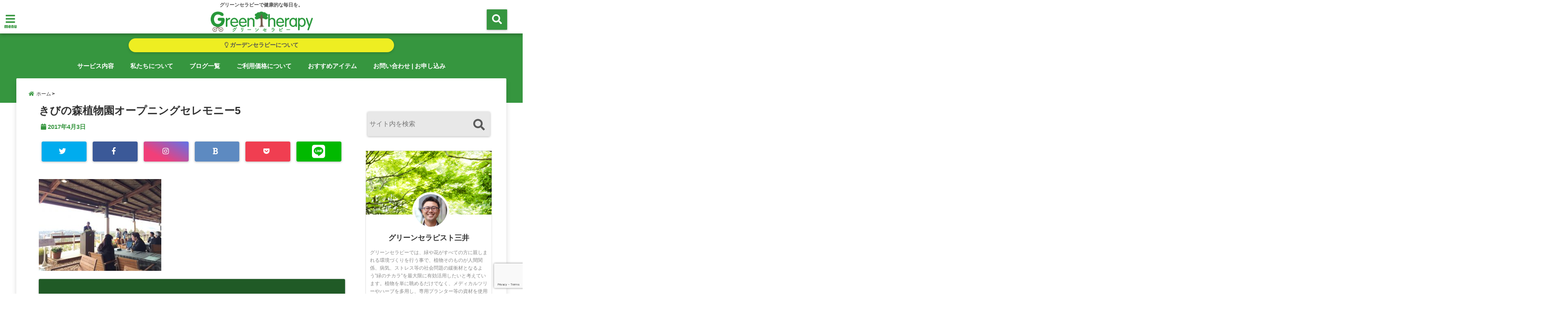

--- FILE ---
content_type: text/html; charset=UTF-8
request_url: https://green-therapy.net/post-974/img_4843
body_size: 18827
content:
<!DOCTYPE html>
<!--[if lt IE 7]> <html class="ie6" lang="ja"
	prefix="og: https://ogp.me/ns#" > <![endif]-->
<!--[if IE 7]> <html class="i7" lang="ja"
	prefix="og: https://ogp.me/ns#" > <![endif]-->
<!--[if IE 8]> <html class="ie" lang="ja"
	prefix="og: https://ogp.me/ns#" > <![endif]-->
<!--[if gt IE 8]><!--> <html lang="ja" prefix="og: https://ogp.me/ns#"> <!--<![endif]-->
<head>
<!--[if lt IE 9]>
<script src="https://css3-mediaqueries-js.googlecode.com/svn/trunk/css3-mediaqueries.js"></script>
<script src="https://green-therapy.net/wp-content/themes/elephant3/js/html5shiv.js"></script>
<![endif]-->
<meta charset="UTF-8"/>
<meta name="viewport" content="width=device-width,initial-scale=1.0,user-scalable=no">
<meta name="format-detection" content="telephone=no"/>

<link rel="alternate" type="application/rss+xml" title="グリーンセラピー｜岡山のガーデンセラピー専門店 RSS Feed" href="https://green-therapy.net/feed"/>
<link rel="pingback" href="https://green-therapy.net/xmlrpc.php"/>


		<!-- All in One SEO 4.1.5.3 -->
		<title>きびの森植物園オープニングセレモニー5 | グリーンセラピー｜岡山のガーデンセラピー専門店</title>
		<meta name="robots" content="max-image-preview:large"/>
		<meta property="og:locale" content="ja_JP"/>
		<meta property="og:site_name" content="グリーンセラピー｜岡山のガーデンセラピー専門店 | グリーンセラピーで健康的な毎日を。"/>
		<meta property="og:type" content="article"/>
		<meta property="og:title" content="きびの森植物園オープニングセレモニー5 | グリーンセラピー｜岡山のガーデンセラピー専門店"/>
		<meta property="article:published_time" content="2017-04-03T07:43:23+00:00"/>
		<meta property="article:modified_time" content="2017-04-03T07:43:51+00:00"/>
		<meta name="twitter:card" content="summary"/>
		<meta name="twitter:domain" content="green-therapy.net"/>
		<meta name="twitter:title" content="きびの森植物園オープニングセレモニー5 | グリーンセラピー｜岡山のガーデンセラピー専門店"/>
		<meta name="google" content="nositelinkssearchbox"/>
		<script type="application/ld+json" class="aioseo-schema">
			{"@context":"https:\/\/schema.org","@graph":[{"@type":"WebSite","@id":"https:\/\/green-therapy.net\/#website","url":"https:\/\/green-therapy.net\/","name":"\u30b0\u30ea\u30fc\u30f3\u30bb\u30e9\u30d4\u30fc\uff5c\u5ca1\u5c71\u306e\u30ac\u30fc\u30c7\u30f3\u30bb\u30e9\u30d4\u30fc\u5c02\u9580\u5e97","description":"\u30b0\u30ea\u30fc\u30f3\u30bb\u30e9\u30d4\u30fc\u3067\u5065\u5eb7\u7684\u306a\u6bce\u65e5\u3092\u3002","inLanguage":"ja","publisher":{"@id":"https:\/\/green-therapy.net\/#organization"}},{"@type":"Organization","@id":"https:\/\/green-therapy.net\/#organization","name":"\u30b0\u30ea\u30fc\u30f3\u30bb\u30e9\u30d4\u30fc\uff5c\u5ca1\u5c71\u306e\u30ac\u30fc\u30c7\u30f3\u30bb\u30e9\u30d4\u30fc\u5c02\u9580\u5e97","url":"https:\/\/green-therapy.net\/"},{"@type":"BreadcrumbList","@id":"https:\/\/green-therapy.net\/post-974\/img_4843#breadcrumblist","itemListElement":[{"@type":"ListItem","@id":"https:\/\/green-therapy.net\/#listItem","position":1,"item":{"@type":"WebPage","@id":"https:\/\/green-therapy.net\/","name":"\u30db\u30fc\u30e0","description":"\u30b0\u30ea\u30fc\u30f3\u30bb\u30e9\u30d4\u30fc\u3067\u306f\u3001\u7dd1\u3084\u82b1\u304c\u3059\u3079\u3066\u306e\u65b9\u306b\u89aa\u3057\u307e\u308c\u308b\u74b0\u5883\u3065\u304f\u308a\u3092\u884c\u3046\u4e8b\u3067\u3001\u690d\u7269\u305d\u306e\u3082\u306e\u304c\u4eba\u9593\u95a2\u4fc2\u3001\u75c5\u6c17\u3001\u30b9\u30c8\u30ec\u30b9\u7b49\u306e\u793e\u4f1a\u554f\u984c\u306e\u7de9\u885d\u6750\u3068\u306a\u308b\u3088\u3046\u201d\u7dd1\u306e\u30c1\u30ab\u30e9\u201d\u3092\u6700\u5927\u9650\u306b\u6709\u52b9\u6d3b\u7528\u3057\u305f\u3044\u3068\u8003\u3048\u3066\u3044\u307e\u3059\u3002\u6559\u80b2\u30fb\u798f\u7949\u65bd\u8a2d\u3092\u4e2d\u5fc3\u306b\u30db\u30c6\u30eb\u3001\u30ec\u30b9\u30c8\u30e9\u30f3\u3001\u30aa\u30d5\u30a3\u30b9\u3001\u30de\u30f3\u30b7\u30e7\u30f3\u7b49\u3042\u3089\u3086\u308b\u30b7\u30fc\u30f3\u306b\u30b5\u30fc\u30d3\u30b9\u3092\u63d0\u4f9b\u3057\u307e\u3059\u3002","url":"https:\/\/green-therapy.net\/"},"nextItem":"https:\/\/green-therapy.net\/post-974\/img_4843#listItem"},{"@type":"ListItem","@id":"https:\/\/green-therapy.net\/post-974\/img_4843#listItem","position":2,"item":{"@type":"WebPage","@id":"https:\/\/green-therapy.net\/post-974\/img_4843","name":"\u304d\u3073\u306e\u68ee\u690d\u7269\u5712\u30aa\u30fc\u30d7\u30cb\u30f3\u30b0\u30bb\u30ec\u30e2\u30cb\u30fc5","url":"https:\/\/green-therapy.net\/post-974\/img_4843"},"previousItem":"https:\/\/green-therapy.net\/#listItem"}]},{"@type":"Person","@id":"https:\/\/green-therapy.net\/author\/mitsui#author","url":"https:\/\/green-therapy.net\/author\/mitsui","name":"\u30b0\u30ea\u30fc\u30f3\u30bb\u30e9\u30d4\u30b9\u30c8 \u4e09\u4e95 \u52c7\u6a39","image":{"@type":"ImageObject","@id":"https:\/\/green-therapy.net\/post-974\/img_4843#authorImage","url":"https:\/\/green-therapy.net\/wp-content\/uploads\/2018\/08\/photo_profile-150x150.png","width":96,"height":96,"caption":"\u30b0\u30ea\u30fc\u30f3\u30bb\u30e9\u30d4\u30b9\u30c8 \u4e09\u4e95 \u52c7\u6a39"}},{"@type":"ItemPage","@id":"https:\/\/green-therapy.net\/post-974\/img_4843#itempage","url":"https:\/\/green-therapy.net\/post-974\/img_4843","name":"\u304d\u3073\u306e\u68ee\u690d\u7269\u5712\u30aa\u30fc\u30d7\u30cb\u30f3\u30b0\u30bb\u30ec\u30e2\u30cb\u30fc5 | \u30b0\u30ea\u30fc\u30f3\u30bb\u30e9\u30d4\u30fc\uff5c\u5ca1\u5c71\u306e\u30ac\u30fc\u30c7\u30f3\u30bb\u30e9\u30d4\u30fc\u5c02\u9580\u5e97","inLanguage":"ja","isPartOf":{"@id":"https:\/\/green-therapy.net\/#website"},"breadcrumb":{"@id":"https:\/\/green-therapy.net\/post-974\/img_4843#breadcrumblist"},"author":"https:\/\/green-therapy.net\/author\/mitsui#author","creator":"https:\/\/green-therapy.net\/author\/mitsui#author","datePublished":"2017-04-03T07:43:23+00:00","dateModified":"2017-04-03T07:43:51+00:00"}]}
		</script>
		<script type="text/javascript">window.ga=window.ga||function(){(ga.q=ga.q||[]).push(arguments)};ga.l=+new Date;ga('create',"UA-70736505-1",'auto');ga('send','pageview');</script>
		<script async src="https://www.google-analytics.com/analytics.js"></script>
		<!-- All in One SEO -->

<link rel='dns-prefetch' href='//ajax.googleapis.com'/>
<link rel='dns-prefetch' href='//www.google.com'/>
<link rel='dns-prefetch' href='//s.w.org'/>
		<script type="text/javascript">window._wpemojiSettings={"baseUrl":"https:\/\/s.w.org\/images\/core\/emoji\/12.0.0-1\/72x72\/","ext":".png","svgUrl":"https:\/\/s.w.org\/images\/core\/emoji\/12.0.0-1\/svg\/","svgExt":".svg","source":{"concatemoji":"https:\/\/green-therapy.net\/wp-includes\/js\/wp-emoji-release.min.js?ver=5.2.23"}};!function(e,a,t){var n,r,o,i=a.createElement("canvas"),p=i.getContext&&i.getContext("2d");function s(e,t){var a=String.fromCharCode;p.clearRect(0,0,i.width,i.height),p.fillText(a.apply(this,e),0,0);e=i.toDataURL();return p.clearRect(0,0,i.width,i.height),p.fillText(a.apply(this,t),0,0),e===i.toDataURL()}function c(e){var t=a.createElement("script");t.src=e,t.defer=t.type="text/javascript",a.getElementsByTagName("head")[0].appendChild(t)}for(o=Array("flag","emoji"),t.supports={everything:!0,everythingExceptFlag:!0},r=0;r<o.length;r++)t.supports[o[r]]=function(e){if(!p||!p.fillText)return!1;switch(p.textBaseline="top",p.font="600 32px Arial",e){case"flag":return s([55356,56826,55356,56819],[55356,56826,8203,55356,56819])?!1:!s([55356,57332,56128,56423,56128,56418,56128,56421,56128,56430,56128,56423,56128,56447],[55356,57332,8203,56128,56423,8203,56128,56418,8203,56128,56421,8203,56128,56430,8203,56128,56423,8203,56128,56447]);case"emoji":return!s([55357,56424,55356,57342,8205,55358,56605,8205,55357,56424,55356,57340],[55357,56424,55356,57342,8203,55358,56605,8203,55357,56424,55356,57340])}return!1}(o[r]),t.supports.everything=t.supports.everything&&t.supports[o[r]],"flag"!==o[r]&&(t.supports.everythingExceptFlag=t.supports.everythingExceptFlag&&t.supports[o[r]]);t.supports.everythingExceptFlag=t.supports.everythingExceptFlag&&!t.supports.flag,t.DOMReady=!1,t.readyCallback=function(){t.DOMReady=!0},t.supports.everything||(n=function(){t.readyCallback()},a.addEventListener?(a.addEventListener("DOMContentLoaded",n,!1),e.addEventListener("load",n,!1)):(e.attachEvent("onload",n),a.attachEvent("onreadystatechange",function(){"complete"===a.readyState&&t.readyCallback()})),(n=t.source||{}).concatemoji?c(n.concatemoji):n.wpemoji&&n.twemoji&&(c(n.twemoji),c(n.wpemoji)))}(window,document,window._wpemojiSettings);</script>
		<style type="text/css">
img.wp-smiley,
img.emoji {
	display: inline !important;
	border: none !important;
	box-shadow: none !important;
	height: 1em !important;
	width: 1em !important;
	margin: 0 .07em !important;
	vertical-align: -0.1em !important;
	background: none !important;
	padding: 0 !important;
}
</style>
	<link rel='stylesheet' id='sb_instagram_styles-css' href='https://green-therapy.net/wp-content/plugins/instagram-feed/css/sbi-styles.min.css?ver=2.9.5' type='text/css' media='all'/>
<link rel='stylesheet' id='wp-block-library-css' href='https://green-therapy.net/wp-includes/css/dist/block-library/style.min.css?ver=5.2.23' type='text/css' media='all'/>
<link rel='stylesheet' id='contact-form-7-css' href='https://green-therapy.net/wp-content/plugins/contact-form-7/includes/css/styles.css?ver=5.1.4' type='text/css' media='all'/>
<link rel='stylesheet' id='pz-linkcard-css' href='//green-therapy.net/wp-content/uploads/pz-linkcard/style.css?ver=2.4.4.4.1' type='text/css' media='all'/>
<link rel='stylesheet' id='toc-screen-css' href='https://green-therapy.net/wp-content/plugins/table-of-contents-plus/screen.min.css?ver=2106' type='text/css' media='all'/>
<link rel='stylesheet' id='ppress-frontend-css' href='https://green-therapy.net/wp-content/plugins/wp-user-avatar/assets/css/frontend.min.css?ver=3.2.3' type='text/css' media='all'/>
<link rel='stylesheet' id='ppress-flatpickr-css' href='https://green-therapy.net/wp-content/plugins/wp-user-avatar/assets/flatpickr/flatpickr.min.css?ver=3.2.3' type='text/css' media='all'/>
<link rel='stylesheet' id='ppress-select2-css' href='https://green-therapy.net/wp-content/plugins/wp-user-avatar/assets/select2/select2.min.css?ver=5.2.23' type='text/css' media='all'/>
<link rel='stylesheet' id='wc-shortcodes-style-css' href='https://green-therapy.net/wp-content/plugins/wc-shortcodes/public/assets/css/style.css?ver=3.46' type='text/css' media='all'/>
<link rel='stylesheet' id='style-css' href='https://green-therapy.net/wp-content/themes/elephant3/style.css?ver=5.2.23' type='text/css' media='all'/>
<link rel='stylesheet' id='child-style-css' href='https://green-therapy.net/wp-content/themes/elephant3-child/style.css?ver=5.2.23' type='text/css' media='all'/>
<link rel='stylesheet' id='wordpresscanvas-font-awesome-css' href='https://green-therapy.net/wp-content/plugins/wc-shortcodes/public/assets/css/font-awesome.min.css?ver=4.7.0' type='text/css' media='all'/>
<link rel='https://api.w.org/' href='https://green-therapy.net/wp-json/'/>
<link rel='shortlink' href='https://green-therapy.net/?p=986'/>
<link rel="alternate" type="application/json+oembed" href="https://green-therapy.net/wp-json/oembed/1.0/embed?url=https%3A%2F%2Fgreen-therapy.net%2Fpost-974%2Fimg_4843"/>
<link rel="alternate" type="text/xml+oembed" href="https://green-therapy.net/wp-json/oembed/1.0/embed?url=https%3A%2F%2Fgreen-therapy.net%2Fpost-974%2Fimg_4843&#038;format=xml"/>

<style type="text/css">




/*********************************************************
　カスタマイザーのサイトカラー対応部分
*********************************************************/
/*===============================
  1-AB.ヘッダーの背景色（メインカラー）
===============================*/
#header-upper-area {
	background: -webkit-linear-gradient(left, #ffffff, #ffffff); 
	background: linear-gradient(to right, #ffffff, #ffffff); 
}

/*===============================
  2.ヘッダー部分文字色
===============================*/
#left-menu { color: #ffffff;}
header .sitename a { color: #ffffff;}
header h1 { color: #ffffff;}
header .descr { color: #ffffff;}
.menu-title { color: #ffffff;}
header .sitename { color: #ffffff;}

/*===============================
3.SP&Tablet左メニューカラー
===============================*/
.left-menu-header { background:#ffffff;}
#left-menu-wrap h4 { background:#ffffff;}

/*===============================
4.ナビメニューの文字色
===============================*/
#spnaviwrap .spnavi ul li a { color: #ffffff;}
#navi-large-area a { color: #ffffff;}
#search-button { color: #ffffff;}


/*===============================
  5.ナビメニューの文字色(MO)
===============================*/
#main-navigation li a:hover {color: #36963f;}


/*===============================
  6.ナビメニュー背景色
===============================*/
#search-button{ background:#36963f;}
.header-info{ background:#36963f;}
#navi-large-area{ background:#36963f;}
#spnaviwrap{ background:#36963f;}
#under-navi{ background:#36963f;}
/*===============================
  7.ナビメニュー背景色（MO)
===============================*/
#main-navigation li a:hover{ background:#ffffff;}


/*===============================
  8.ナビドロップダウン文字色
===============================*/
#main-navigation li ul li a{ color: #ffffff;}

/*===============================
  9.ナビドロップダウン背景色
===============================*/
#main-navigation li ul li a{background:#36963f;}



/*===============================
  8.メインの文字色
===============================*/
body { color:#333333;}
.post h3 {	color:#333333;}

/*===============================
  9.リンク色
===============================*/
/*リンクテキストの色*/
a { color:#36963f;
}
/*ページャー*/
.pagination span, .pagination a {color: #36963f;}
.pagination .current {
	background-color: #36963f;
}
#comments input[type="submit"]{
	background-color: #36963f;
}
.kijisita-category a{background:#36963f;}
.hashtag a {color: #36963f;}
#prof-kijisita .prof-under-article-right-profurl a{background: #36963f;}
.tagcloud a{background: #36963f;}
#breadcrumb i.fa.fa-home{color: #36963f;}
#breadcrumb i.fa.fa-folder{color: #36963f;}
/*===============================
  10.リンク色（マウスオン）
===============================*/
/*リンクテキストの色*/
a:hover { color:#ff9000;}
/*ページャー*/
.pagination a:hover {background-color: #ff9000;}
#comments input[type="submit"]:hover{background-color: #ff9000;}

/*===============================
  11.ボタン型リンク色
===============================*/
/*普通のボタンの色*/
.btn-wrap a{ 
	background:#36963f;
	border:2px solid #36963f;
}
/*固定幅1のボタン*/
.btn-wrap.kotei1 a{ 
	background:#36963f;
	border:1px solid #36963f;
}

.btn-wrap.ghost a {
    border: 2px solid #36963f;
    color: #36963f;
}

/*===============================
  12.ボタン型リンク色(マウスオン）
===============================*/
/*普通のボタンの色*/
.btn-wrap a:hover{ 
	background:#ff9000;
	border:2px solid #ff9000;
}
/*固定幅1のボタン*/
.btn-wrap.kotei1 a:hover{ 
	background:#ff9000;
	color:#fff;
	border:1px solid #ff9000;
}
.btn-wrap.ghost a:hover {
    border: 2px solid #ff9000;
	background:#ff9000;
    color: #fff;
}

/*===============================
  13.スペシャルボタン
===============================*/
/*スペシャルボタンノーマル*/
.btn-wrap.spe a {
	border: 2px solid #36963f;
	background-color:#36963f;
}

.btn-wrap.spe a::before,
.btn-wrap.spe a::after {
	background: #36963f;
}
/*スペシャルボタンノーマル2*/
.btn-wrap.spe2 a {
	border: 2px solid #36963f;
	background-color:#36963f;
}

.btn-wrap.spe2 a::before,
.btn-wrap.spe2 a::after {
	background: #36963f;
}

/*ゴーストスペシャルボタン*/
.btn-wrap.ghostspe a {
	border: 2px solid #36963f;
	color: #36963f;
}
/*中央から出てくるボタン*/
.btn-wrap.zoomin a {
	border: 2px solid #36963f;
	color: #36963f;
}
.btn-wrap.zoomin a:hover::after {
	background: #36963f;
}
.btn-wrap.zoomin a:hover {
	background-color: #36963f;
	border-color: #36963f;
}

/*上からパタッと出てくるボタン*/
.btn-wrap.down a{
	border: 2px solid #36963f;
	color: #36963f;
}
.btn-wrap.down a::after {
	background: #36963f;
}


/*===============================
  14.スペシャルボタン（マウスオン）
===============================*/
/*スペシャルボタンノーマル*/
.btn-wrap.spe a:hover {
	border-color: #ff9000;
	color: #ff9000;
}

.btn-wrap.spe a:hover::before,
.btn-wrap.spe a:hover::after {
	background-color: #ff9000;
}
/*スペシャルボタンノーマル2*/
.btn-wrap.spe2 a:hover {
	border-color: #ff9000;
	color: #ff9000;
}

.btn-wrap.spe2 a:hover::before,
.btn-wrap.spe2 a:hover::after {
	background-color: #ff9000;
}
/*ゴーストスペシャルボタン*/
.btn-wrap.ghostspe a:hover {
	background-color: #ff9000;
	border-color: #ff9000;
}


/*===============================
  15.見出し色(H2,H3,H4)
===============================*/
.post h2{background: #36963f;}
h2{background: #36963f;}
.post .fukidasi h2{background: #36963f;}
.post .material h2{background: #36963f;}
.post .fukidasi h2:after{border-top: 15px solid #36963f;}
.post .shadow h2{background: #36963f;}
.post .ribbon h2{background: #36963f;}
.post .ribbon h2::before,
.post .ribbon h2::after{border-top: 5px solid #36963f;}
.post .ribbon h2::before{border-left: 5px solid #36963f;}
.post .ribbon h2::after{border-right: 5px solid #36963f;}
.post .under-gradline h2{color:#36963f;}
.post .under-gradline h2:after{
	background: -moz-linear-gradient(to right, #36963f, transparent);
	background: -webkit-linear-gradient(to right, #36963f, transparent);
	background: linear-gradient(to right, #36963f, transparent);
}
.post .first-big h2{color:#1a1a1a;}
.post .first-big h2:first-letter {
	color:#36963f;
	border-bottom:solid 3px #36963f;
}
.post .hamiwaku h2{
	border-top: solid 1px #36963f;
	border-bottom: solid 1px #36963f;
	color:#36963f;
}
.post .hamiwaku h2:before,.post .hamiwaku h2:after{
	background-color: #36963f;
}
.post .chapter h2{
	border:1px solid #36963f;
	color:#36963f;
}
.post .chapter h2::after{color: #36963f;}
.post .icon h2 {background:#36963f;}
.post h3 {
	border-color: #36963f;
	color:#36963f;
}
.post .h3underline h3 {
	border-color: #36963f;
	color:#36963f;
}
.post .thin-underline h3 {
	border-color: #36963f;
	color:#36963f;
}
.post .lh3 h3{
	border-color: #36963f;
	color:#36963f;
}
.post .stripes h3:after {
background: -webkit-repeating-linear-gradient(-45deg, #36963f, #36963f 0px, #fff 2px, #fff 2px);
background: repeating-linear-gradient(-45deg, #36963f, #36963f 0px, #fff 2px, #fff 2px);
}
.post .box2 h3{color: #36963f;}
.post .box2 h3::before{color: #36963f;}
.post .box2 h3::after{color: #A1B8D1;}
.post h4{	color:#36963f;}
.post .trans-color h4{	color:#36963f;}
.post .cube-icon h4{	color:#36963f;}
.post .left-border h4{border-color: #36963f;}
.post .left-thin-border h4{border-color: #36963f;}
#newposts h4.widgettitle {
background: #36963f;
}
.sankaku {
    border-top: 30px solid #36963f;
}
#side aside h4{background:#36963f;}

/*===============================
  16.見出し2（H2)文字色
===============================*/
h2{color: #ffffff;}
.post .material h2{color: #ffffff;}
h2.toppage{color:#1a1a1a;}
h2.archiev{color:#1a1a1a;}
.post h2{color: #ffffff;}
.post .ribbon h2{color: #ffffff;}
.post .icon h2 {color: #ffffff;}
.post .icon h2:before{color: #ffffff;}
#newposts h4.widgettitle {color: #ffffff;}
#side aside h4{color: #ffffff;}
#newposts h4.widgettitle span{color: #ffffff;}

/*===============================
  17.ポイントカラー背景色
===============================*/
ul.breadcrumb li:first-child a:before{color: #36963f;}
.category_info p{background: #36963f;}
.prof-under-article{background: #36963f;}
#prof-kijisita{background: #36963f;}
.blogbox p { color: #36963f;}
.koukai { color: #36963f;}
.koushin { color: #36963f;}
#kanren .clearfix dt .blog_info {background: #36963f;}
.post ul li:before {background: #36963f;}
ol li:before  {color: #36963f;}
.page-template-page-one-column main ul li:before {background: #36963f;}
.page-template-page-one-column main ol li:before {color: #36963f;}
.blog-card-title::before {background: #36963f;}
.share-wrap{background: #36963f;}
.p-entry__push {background: #36963f;}
.p-shareButton__a-cont{background: #36963f;}
.flow {background: #36963f;}
#toc_container p.toc_title{background: #36963f;}
#toc_container p.toc_title:before{color: #36963f;}
/*固定幅2のボタン*/
.btn-wrap.kotei2 a{ 
	background:#36963f;
	border:1px solid #36963f;
}
.btn-wrap.kotei2 a:hover{ 
	color:#36963f;
	border:1px solid #36963f;
}
.prev dt{background: #36963f;}
.next dt{background: #36963f;}
#topnews .clearfix dd .blog_info p{color: #36963f;}
.readmore.wide-card{ color: #36963f;}
#newposts span{ color: #36963f;}
/*===============================
  18.ポイントカラー文字色
===============================*/
.category_info p{ color: #ffffff;}
.prof-under-article-title{ color: #ffffff;}
.blog-card-title::before{ color: #ffffff;}
.p-entry__push{ color: #ffffff;}
.p-entry__note{ color: #ffffff;}
.p-shareButton__a-cont__btn p{ color: #ffffff;}
.prev dt a{ color: #ffffff;}
.next dt a{ color: #ffffff;}
.prof-under-article{ color: #ffffff;}
.prof-under-article-right-sns a{ color: #ffffff;}
.prof-under-article-name a{ color: #ffffff;}
/*===============================
  19.CTA背景色
===============================*/
#cta-area{
	border-color:#FF9800;
	background:#FF9800;
}

/*===============================
  20.フッター背景色
===============================*/
#footer {	background: #36963f;
	}

/*===============================
  21.フッター文字色
===============================*/
/*フッターの見出し*/
#footer h4 {
	color: #ffffff;
}
#footer h4 a {
	color: #ffffff;
}
/*フッターナビの色*/
#footer-navigation li a{
	color: #ffffff;
}

/*フッターリスト表示*/ 
#footer_w ul li {
	color: #ffffff;
}
/* フッターcopyrightの文字色 */
#footer .copy {
	color: #ffffff;
}
/* フッターのテキストの色　*/
#footer p {
	color:#ffffff;
}
/*　フッターのリンクテキストマウスオン時の色　*/	
#footer_w a:hover {
		color: #ffffff;
	}
/*===============================
  22.フッターリンク文字色
===============================*/
/*　フッターのリンクテキストの色　*/	
#footer_w a {
		color: #ffffff;
	}
/*　フッターのサイトタイトル色　*/	
#footer .copy a {
		color: #ffffff;
	}
/*　フッターのリストの点の色　*/	
#footer_w ul li a:before {
		color: #ffffff;
}
/*===============================
  23.フッターコピーライト部分背景色
===============================*/
#copy{background:#115e11;}

/*===============================
  24.上へボタンの背景色
===============================*/
#page-top a{background:#36963f;}

/*===============================
  25.ヘッダーお知らせ色
===============================*/
.header-info a{	background: #eeee22;}

/*===============================
  26.ヘッダーお知らせ色（マウスオン）
===============================*/
.header-info a:hover{	background: #ff9000;}



/*===============================
  27.トップページ最新記事カード色
===============================*/
#topnews dl.clearfix{background: #ffffff;}
#newposts dl.clearfix{background: #ffffff;}
	
/*===============================
  28.トップページ最新記事カード文字色
===============================*/
#topnews .clearfix dd h3 a{color: #515151;}
#newposts dl dd a{color: #515151;}



/*===============================
  31.32.ビジネスメニューの色
===============================*/
.header-contact{background: #115e11;}
.contact-message{color: #ffffff;}
.contact-tel a{color:#fff;}

/*33背景色*/
body{background:#ffffff;}

/**********************************
 カスタマイザーの切替え部分反映用
**********************************/
/*アイキャッチ画像右上のプロフィール表示・非表示*/
.writer {display:none}
/*アイキャッチ画像直後のプロフィール表示・非表示*/
#prof-upper-article{display:none;}
/*記事下のプロフィール表示・非表示*/
#prof-kijisita{display:;}
/*この記事気に入ったらいいね表示・非表示*/
.share-wrap{display:;}


/*ヘッダーのサブタイトルキャッチコピー部分の表示・非表示*/
header .descr {display:null;}
.header-fixed-area-desc {display:null;}

/*SP・Tablet用のナビ部分の表示・非表示*/
.spnavi {display:null;}
.header-fixed-area-spnavi {display:null;}

/*モバイルのフッターメニューの表示・非表示*/
#footer-kotei {display:;}

/*モバイルのフッターインスタボタンの表示・非表示*/
#instagram-box {display:;}

/*コメント部分の表示・非表示*/
#comments {display:;}

/*サイト全体のフォント変更*/
body{	font-family:"游ゴシック" , "Yu Gothic" , "游ゴシック体" , "YuGothic" , "ヒラギノ角ゴ Pro W3" , "Hiragino Kaku Gothic Pro" , "Meiryo UI" , "メイリオ" , Meiryo , "ＭＳ Ｐゴシック" , "MS PGothic" , sans-serif;	}

/*投稿日表示・非表示*/
.blogbox{display:;}
#topnews .clearfix dd .blog_info p{display:;}

/*前の記事へ次の記事へ表示・非表示*/
#p-navi{display:;}

/*関連記事表示・非表示*/
#kijisita-wrap{display:;}

/*アイキャッチ画像表示・非表示*/
#eyecatch{display:;}

/*パンくずの表示位置*/
#breadcrumb{max-width:;}

/*ビジネスメニュー部分表示・非表示*/
.header-contact{display:none;}
/*ビジネスメニューボタン表示・非表示*/
.contact-tel{display:none;}
.contact-line{display:none;}
.contact-mail{display:none;}

@media only screen and (min-width: 781px) {
.contact-tel a{color: #ffffff;}
}
</style>

<style type="text/css">.broken_link, a.broken_link {
	text-decoration: line-through;
}</style><link rel="icon" href="https://green-therapy.net/wp-content/uploads/2017/02/cropped-rogo2-1-32x32.jpg" sizes="32x32"/>
<link rel="icon" href="https://green-therapy.net/wp-content/uploads/2017/02/cropped-rogo2-1-192x192.jpg" sizes="192x192"/>
<link rel="apple-touch-icon-precomposed" href="https://green-therapy.net/wp-content/uploads/2017/02/cropped-rogo2-1-180x180.jpg"/>
<meta name="msapplication-TileImage" content="https://green-therapy.net/wp-content/uploads/2017/02/cropped-rogo2-1-270x270.jpg"/>
		<style type="text/css" id="wp-custom-css">
			.page .titie-sita-area {
    display: none;
}

.header-info a {
    color: #515151;
}

header .descr {
    color: #515151;
}

#left-menu {
    color: #36963f;
}

.menu-title {
    color: #36963f;
}

.shadow{
    text-shadow:2px 2px 3px #115e11;
}

@media only screen and (max-width:480px){
#header-sp-wrap {
    overflow: hidden;
	height: auto;}
}

.page .entry-title {
    text-align: center;
padding: 10px 0px!important;
    border-bottom: solid 1px #eee;
    border-top: solid 1px #eee;
	color:#006934;
}


/*メールフォームrecaptcha中央配置*/
.wpcf7-recaptcha{
margin-right:auto;
margin-left:auto;
text-align: center;
width:300px;
}


.widget {
    margin: 0 0 1em!important;
}
.entry-content .DOPSelect.dopselect-single ul li:before {
    background: none!important;
}
.entry-content .DOPSelect.dopselect-single ul li:before {
    content: " ";
    width: 9px;
    height: 9px;
    background: #3E3E3E;
    box-shadow: none!important;
    display: block;
    position: absolute;
    -webkit-border-radius: 50%;
    -moz-border-radius: 50%;
    border-radius: 50%;
    left: 2px;
    top: 7px;
}


table th span{
color:#fff;
font-size:12px;
font-family: Lato;
margin-left:10px;
background: #AA9660;
padding:3px 5px;
}
table.table1 td{
	text-align:left;
}
table.table1 th{
	background:#eff9ff;
	font-size:12px;
	font-family: Lato;
}

.page .entry-title {
    text-align: center;
padding: 10px 0px!important;
    border-bottom: solid 1px #eee;
    border-top: solid 1px #eee;
	color:#36963f;
}

table.table2 th{
	background:#eff9ff;
	font-size:14px;
	font-family: times new roman;
}

table.table2 td{
	text-align:left;
	font-family: times new roman;
}



.dp_sc_prof_img.circle, .dp_sc_prof_img.circle img {
    border-radius: 50%;
	   margin-top: -40px;
    border-style: solid;
    border-color: #ffffff;
    background-color: #ffffff;
    border-width: 5px;
    width: 80px;
    height: 80px;
}

.dp_sc_prof_img {
    margin: 0 auto -5px auto;
}

.dp_sc_prof_name {
	   margin:0 auto 15px auto !important;
    text-align: center;
}

.dp_sc_prof_desc {
    padding: 0 10px 15px 10px !important;
    line-height: 1.6;
}

div.dp_sc_promobox .promo, .dp_sc_prof, .dp_sc_prof_desc, .dp_sc_slideshow ul.bjqs li p.bjqs-caption, .dp_sc_slideshow ul.bjqs-controls li a {
    box-sizing: border-box;
}


		</style>
		


<!-- OGP -->
<meta property="og:type" content="website">
<meta property="og:description" content="">
<meta property="og:title" content="きびの森植物園オープニングセレモニー5">
<meta property="og:url" content="https://green-therapy.net/post-974/img_4843">
<meta property="og:image" content="https://green-therapy.net/wp-content/themes/elephant3/images/og-image.jpg">
<meta property="og:site_name" content="グリーンセラピー｜岡山のガーデンセラピー専門店">
<meta property="og:locale" content="ja_JP"/>
<meta property="fb:admins" content="280000225843319">
<meta property="fb:app_id" content="1760580897575502">
<!-- /OGP -->
<!-- GA4タグ -->
<!-- Global site tag (gtag.js) - Google Analytics -->
<script async src="https://www.googletagmanager.com/gtag/js?id=G-99CK34X83L"></script>
<script>window.dataLayer=window.dataLayer||[];function gtag(){dataLayer.push(arguments);}gtag('js',new Date());gtag('config','G-99CK34X83L');</script>


<!-- その他 -->
<!-- Google tag (gtag.js) -->
<script async src="https://www.googletagmanager.com/gtag/js?id=G-99CK34X83L"></script>
<script>window.dataLayer=window.dataLayer||[];function gtag(){dataLayer.push(arguments);}gtag('js',new Date());gtag('config','G-99CK34X83L');</script>
</head>


<body class="attachment attachment-template-default single single-attachment postid-986 attachmentid-986 attachment-jpeg wc-shortcodes-font-awesome-enabled">
<div id="totalcover">
<!-- Facebookのこの記事気に入ったらいいね用 -->
<div id="fb-root"></div>
<script>(function(d,s,id){var js,fjs=d.getElementsByTagName(s)[0];if(d.getElementById(id))return;js=d.createElement(s);js.id=id;js.src="//connect.facebook.net/ja_JP/sdk.js#xfbml=1&version=v2.9&appId=1791998471112354";fjs.parentNode.insertBefore(js,fjs);}(document,'script','facebook-jssdk'));</script>
<!-- /Facebookのこの記事気に入ったらいいね用 -->

<!-- お問い合わせ -->
<div class="header-contact clearfix">
	<div class="contact-message"></div>
	<div class="contact-mail"><a href="">お問い合わせ</a></div>
	<div class="contact-line"><a href="https://line.me/R/ti/p/%40" target="_blank">LINE</a></div>
	<div class="contact-tel"><a href="tel:"><i class="fas fa-phone-square"></i> :</a></div>
</div>
<!-- ヘッダーエリアカバー -->
<div id="header-upper-area" class="">
<header> 
<!-- キャプション -->
	    <p class="descr ">
    グリーンセラピーで健康的な毎日を。    </p>
	<!-- キャッチコピー -->
<!-- ロゴ・タイトルエリア -->		
<div id="logo-area">
	<!-- 左ハンバーガーメニュー -->
<input type="checkbox" id="start-menu">
<label for="start-menu">
	<div id="left-menu" class="ripple"><i class="fa fa-bars" aria-hidden="true"></i></div>
		<div class="left-menu-close ">×</div>
		<div class="menu-title"><span class="gf">menu</span></div>
	
</label> 
	<!-- 開いたときのメニュー -->
			<div id="left-menu-wrap">
				<div class="left-menu-header">
				<p class="sitename">
 			      		        <img alt="グリーンセラピー｜岡山のガーデンセラピー専門店" src="https://green-therapy.net/wp-content/uploads/2018/08/gr-rogo.png"/>
   				    			</p>	
				</div>
				<div class="left-menu-style">
				<div class="menu-nav-global-container"><ul id="menu-nav-global" class="menu"><li id="menu-item-47" class="menu-item menu-item-type-post_type menu-item-object-page menu-item-47"><a href="https://green-therapy.net/about-garden-therapy">ガーデンセラピーについて</a></li>
<li id="menu-item-39" class="menu-item menu-item-type-post_type menu-item-object-page menu-item-has-children menu-item-39"><a href="https://green-therapy.net/service">サービス内容</a>
<ul class="sub-menu">
	<li id="menu-item-41" class="menu-item menu-item-type-post_type menu-item-object-page menu-item-41"><a href="https://green-therapy.net/service/service-1">マンション・アパート 向け</a></li>
	<li id="menu-item-40" class="menu-item menu-item-type-post_type menu-item-object-page menu-item-40"><a href="https://green-therapy.net/service/service-2">老人ホーム・デイサービスセンター 向け</a></li>
	<li id="menu-item-203" class="menu-item menu-item-type-post_type menu-item-object-page menu-item-203"><a href="https://green-therapy.net/service/service-4">飲食店・ホテル 向け</a></li>
	<li id="menu-item-204" class="menu-item menu-item-type-post_type menu-item-object-page menu-item-204"><a href="https://green-therapy.net/service/service-3">保育園・幼稚園 向け</a></li>
</ul>
</li>
<li id="menu-item-56" class="menu-item menu-item-type-taxonomy menu-item-object-category menu-item-56"><a href="https://green-therapy.net/category/blog">ブログ一覧</a></li>
<li id="menu-item-296" class="menu-item menu-item-type-post_type menu-item-object-page menu-item-296"><a href="https://green-therapy.net/about-us">私たちについて</a></li>
<li id="menu-item-1359" class="menu-item menu-item-type-post_type menu-item-object-page menu-item-1359"><a href="https://green-therapy.net/price">サービスの参考価格</a></li>
<li id="menu-item-1360" class="menu-item menu-item-type-post_type menu-item-object-page menu-item-1360"><a href="https://green-therapy.net/item">当店のおすすめアイテム</a></li>
<li id="menu-item-44" class="menu-item menu-item-type-post_type menu-item-object-page menu-item-44"><a href="https://green-therapy.net/contact">お問い合わせ | お申し込み</a></li>
</ul></div>				</div>
											 <div class="left-menu-yohaku"></div>
			 </div>
	<!-- 開いたときのメニュー -->		 
<!-- /左ハンバーガーメニュー -->	<!-- ロゴ又はブログ名 -->
	<div id="logo" class="">
    <p class="sitename"><a class="gf" href="https://green-therapy.net/">
        <img alt="グリーンセラピー｜岡山のガーデンセラピー専門店" src="https://green-therapy.net/wp-content/uploads/2018/08/gr-rogo.png"/>
        </a></p>	
	</div>


<!-- モーダル検索 -->
	<input type="checkbox" id="start-search">
	<label for="start-search">
  		 <div id="search-button" class="ripple "><i class="fa fa-search ripple" aria-hidden="true"></i></div>
		 <div id="search-button-close">×</div>
	</label> 
			<!-- 開いたときの検索フォーム -->
			<div id="search-wrap">
			<div id="search" class="">
  <form method="get" id="searchform" action="https://green-therapy.net/">
    <label class="hidden" for="s">
          </label>
    <input type="text" placeholder="サイト内を検索" 　value="" name="s" id="s"/>
<button type="submit" id="searchsubmit" value="Search"><i class="fas fa-search"></i></button>
</form>
</div>	
			</div>
			<!-- 開いたときの検索フォーム -->
<!-- /モーダル検索 -->

</div>
<!-- /ロゴ・タイトル・ナビエリア -->
<!-- ここで一旦フロートクリア -->
<div class="clear">
</div>
<!-- /ここで一旦フロートクリア -->
</header>
</div>
<!-- /header-upper-area -->
<div class="header-fixed-area-desc"></div>
<div class="header-fixed-area-main"></div>
<!--ヘッダー上お知らせ-->
<div class="header-info "><a href="http://green-therapy.net/about-garden-therapy" class="ripple"><i class="far fa-lightbulb"></i> ガーデンセラピーについて</a></div>
<!--ヘッダー上お知らせ-->
	<!--ナビメニューエリア-->
<div id="navi-large-area" class="smanone">
	<!-- ナビメニュー -->
	<div id="navi-area">
    <nav id="main-navigation" class="smanone clearfix">
    <div class="menu-g-menu-container"><ul id="menu-g-menu" class="menu"><li id="menu-item-1311" class="menu-item menu-item-type-post_type menu-item-object-page menu-item-has-children menu-item-1311"><a href="https://green-therapy.net/service">サービス内容</a>
<ul class="sub-menu">
	<li id="menu-item-1312" class="menu-item menu-item-type-post_type menu-item-object-page menu-item-1312"><a href="https://green-therapy.net/service/service-1">マンション・アパート 向け</a></li>
	<li id="menu-item-1313" class="menu-item menu-item-type-post_type menu-item-object-page menu-item-1313"><a href="https://green-therapy.net/service/service-2">老人ホーム・デイサービスセンター 向け</a></li>
	<li id="menu-item-1315" class="menu-item menu-item-type-post_type menu-item-object-page menu-item-1315"><a href="https://green-therapy.net/service/service-4">飲食店・ホテル 向け</a></li>
	<li id="menu-item-1314" class="menu-item menu-item-type-post_type menu-item-object-page menu-item-1314"><a href="https://green-therapy.net/service/service-3">保育園・幼稚園 向け</a></li>
</ul>
</li>
<li id="menu-item-1316" class="menu-item menu-item-type-post_type menu-item-object-page menu-item-1316"><a href="https://green-therapy.net/about-us">私たちについて</a></li>
<li id="menu-item-1358" class="menu-item menu-item-type-taxonomy menu-item-object-category menu-item-1358"><a href="https://green-therapy.net/category/blog">ブログ一覧</a></li>
<li id="menu-item-1317" class="menu-item menu-item-type-post_type menu-item-object-page menu-item-1317"><a href="https://green-therapy.net/price">ご利用価格について</a></li>
<li id="menu-item-1318" class="menu-item menu-item-type-post_type menu-item-object-page menu-item-1318"><a href="https://green-therapy.net/item">おすすめアイテム</a></li>
<li id="menu-item-1319" class="menu-item menu-item-type-post_type menu-item-object-page menu-item-1319"><a href="https://green-therapy.net/contact">お問い合わせ | お申し込み</a></li>
</ul></div>    </nav>

	</div>
	<!-- ナビメニュー -->
</div>
<!--/ナビメニューエリア-->
	<!-- スマホナビ --> 
<div id="spnaviwrap" class="pcnone">
	<div class="spnavi">
 	<nav id="main-navigation" class="pcnone clearfix">
	<div class="menu-4-menu-sp-container"><ul id="menu-4-menu-sp" class="menu"><li id="menu-item-1320" class="menu-item menu-item-type-post_type menu-item-object-page menu-item-1320"><a href="https://green-therapy.net/service/service-1">マンション・アパート 向け</a></li>
<li id="menu-item-1321" class="menu-item menu-item-type-post_type menu-item-object-page menu-item-1321"><a href="https://green-therapy.net/service/service-2">老人ホーム・デイサービス 向け</a></li>
<li id="menu-item-1322" class="menu-item menu-item-type-post_type menu-item-object-page menu-item-1322"><a href="https://green-therapy.net/service/service-3">保育園・幼稚園 向け</a></li>
<li id="menu-item-1323" class="menu-item menu-item-type-post_type menu-item-object-page menu-item-1323"><a href="https://green-therapy.net/service/service-4">飲食店・ホテル 向け</a></li>
</ul></div>	</nav>
	</div>
</div>
<!-- /スマホナビ --> 
<!--ヘッダー画像-->
<!-- /ヘッダー画像 --> 
		<div id="under-navi"></div>
			<div id="wrapper"><div id="content">
  <div id="contentInner" class="">
<!--ぱんくず -->
<div id="breadcrumb">
<ul class="breadcrumb" itemscope itemtype="http://schema.org/BreadcrumbList"><li itemprop="itemListElement" itemscope itemtype="http://schema.org/ListItem"><a href="https://green-therapy.net" itemprop="item"><span itemprop="name">ホーム</span></a><meta itemprop="position" content="1"/></li><li itemprop="itemListElement" itemscope itemtype="http://schema.org/ListItem"><a href="https://green-therapy.net/post-974/img_4843" itemprop="item"><span itemprop="name">きびの森植物園オープニングセレモニー5 | グリーンセラピー｜岡山のガーデンセラピー専門店</span></a><meta itemprop="position" content="2"/></li></ul>
</div>
<div class="clearfix"></div>
<!--/ ぱんくず --> 
<main class="">
 <article>
  <div class="post"> 
	<div class="post-inner">
	<div id="container" class="material h3underline left-border"> 
<!? ここから記事タイトル上ウィジェット ?>
<div id="up-articles" class="smanone">
          </div>
<div id="up-articles-sp" class="pcnone">
          </div>
<!? ここまで記事タイトル上ウィジェット ?>

          <!--ループ開始 -->
          	
          <h1 class="entry-title">
            きびの森植物園オープニングセレモニー5          </h1>
<div class="titie-sita-area">
  <div class="blogbox">
	<div class="koukai"><i class="fas fa-calendar"></i>  
       <time class="published" datetime="2017年4月3日"> 2017年4月3日</time>
	</div>
	<div class="koushin">
<!-- update date -->
    </div>
 </div>	
	<div class="writer">
	    <div class="writer-img"><img data-del="avatar" src='https://green-therapy.net/wp-content/uploads/2018/08/photo_profile-150x150.png' class='avatar pp-user-avatar avatar-100 photo ' height='100' width='100'/></div>
		<div class="writer-title"><i class="fa fa-pencil-square" aria-hidden="true"></i> <span class="gf">WRITER</span> </div>
		<div class="writer-name"><a href="https://green-therapy.net/author/mitsui" title="グリーンセラピスト 三井 勇樹 の投稿" rel="author">グリーンセラピスト 三井 勇樹</a></div>
	</div>
</div>
<!? ここからアイキャッチ画像 ?>
<div id="eyecatch" class="animated fadeIn">
　<div class="ec-position">
   </div>
</div>
<!? ここまでアイキャッチ画像 ?>
<div class="kijisita-sns-button">

<div class="share animated fadeIn">

 

<div class="sns ">
<ul class="clearfix">
<!--ツイートボタン-->
<li class="twitter ripple  "> 
<a href="http://twitter.com/intent/tweet?url=https%3A%2F%2Fgreen-therapy.net%2Fpost-974%2Fimg_4843&text=%E3%81%8D%E3%81%B3%E3%81%AE%E6%A3%AE%E6%A4%8D%E7%89%A9%E5%9C%92%E3%82%AA%E3%83%BC%E3%83%97%E3%83%8B%E3%83%B3%E3%82%B0%E3%82%BB%E3%83%AC%E3%83%A2%E3%83%8B%E3%83%BC5&via=&tw_p=tweetbutton" target="_blank"><span class="sns-icon"><i class="fab fa-twitter"></i></span><span class="sns-count"></span></a>
</li>

<!--Facebookボタン-->      
<li class="facebook ripple  ">       
<a href="http://www.facebook.com/sharer.php?src=bm&u=https%3A%2F%2Fgreen-therapy.net%2Fpost-974%2Fimg_4843&t=%E3%81%8D%E3%81%B3%E3%81%AE%E6%A3%AE%E6%A4%8D%E7%89%A9%E5%9C%92%E3%82%AA%E3%83%BC%E3%83%97%E3%83%8B%E3%83%B3%E3%82%B0%E3%82%BB%E3%83%AC%E3%83%A2%E3%83%8B%E3%83%BC5" onclick="javascript:window.open(this.href, '', 'menubar=no,toolbar=no,resizable=yes,scrollbars=yes,height=300,width=600');return false;"><span class="sns-icon"><i class="fab fa-facebook-f"></i></span><span class="sns-count"></span></a>
</li>
      
<!--Instagramボタン-->
<li class="instagram ripple  ">
<a href="https://www.instagram.com/" target="_blank" rel="noopener noreferrer"><span class="sns-icon"><i class="fab fa-instagram"></i></span></a>
</li>

<!--はてブボタン-->  
<li class="hatebu ripple  "> 
<a href="http://b.hatena.ne.jp/add?mode=confirm&url=https%3A%2F%2Fgreen-therapy.net%2Fpost-974%2Fimg_4843" onclick="javascript:window.open(this.href, '', 'menubar=no,toolbar=no,resizable=yes,scrollbars=yes,height=400,width=510');return false;"><span class="sns-icon"><i class="fas fa-bold"></i></span><span class="sns-count"></span></a>
</li>

<!--ポケットボタン-->      
<li class="pocket ripple  ">
<a href="http://getpocket.com/edit?url=https%3A%2F%2Fgreen-therapy.net%2Fpost-974%2Fimg_4843&title=%E3%81%8D%E3%81%B3%E3%81%AE%E6%A3%AE%E6%A4%8D%E7%89%A9%E5%9C%92%E3%82%AA%E3%83%BC%E3%83%97%E3%83%8B%E3%83%B3%E3%82%B0%E3%82%BB%E3%83%AC%E3%83%A2%E3%83%8B%E3%83%BC5" target="_blank" rel="noopener noreferrer"><span class="sns-icon"><i class="fab fa-get-pocket"></i></span><span class="sns-count"></span></a>
</li>

<!--LINEボタン-->   
<li class="line ripple  ">
<a href="http://line.me/R/msg/text/?%E3%81%8D%E3%81%B3%E3%81%AE%E6%A3%AE%E6%A4%8D%E7%89%A9%E5%9C%92%E3%82%AA%E3%83%BC%E3%83%97%E3%83%8B%E3%83%B3%E3%82%B0%E3%82%BB%E3%83%AC%E3%83%A2%E3%83%8B%E3%83%BC5%0Ahttps%3A%2F%2Fgreen-therapy.net%2Fpost-974%2Fimg_4843" target="_blank" rel="noopener noreferrer"><i class="fab fa-line"></i></a>
</li>  

</ul>  
</div>

</div></div>
<!? ここからアイキャッチ下 ?>
<div id="under-eyecatch" class="smanone">
          </div>
<div id="under-eyecatch-sp" class="pcnone">
          </div>
<!? ここまでアイキャッチ下 ?>
<!-- この記事を書いた人【記事上】　ここから -->
<div id="prof-upper-article">
<div class="prof-under-article clearfix ">
	<div class="prof-under-article-title">
	<i class="fa fa-pencil-square" aria-hidden="true"></i>この記事を書いている人 - <span class="gf">WRITER</span> -
	</div>
	<div class="prof-under-article-left">
	<img data-del="avatar" src='https://green-therapy.net/wp-content/uploads/2018/08/photo_profile-150x150.png' class='avatar pp-user-avatar avatar-150 photo ' height='150' width='150'/>		<div class="prof-under-article-name">
		<a href="https://green-therapy.net/author/mitsui" title="グリーンセラピスト 三井 勇樹 の投稿" rel="author">グリーンセラピスト 三井 勇樹</a>		</div>
	</div>
	<div class="prof-under-article-right">
		<div class="prof-under-article-right-sns">
		</div>
		<div class="prof-under-article-right-description smanone">
			グリーンセラピーでは、緑や花がすべての方に親しまれる環境づくりを行う事で、植物そのものが人間関係、病気、ストレス等の社会問題の緩衝材となるよう”緑のチカラ”を最大限に有効活用したいと考えています。<br>
■保有資格■<br>
・ガーデンセラピーコーディネーター１級<br>
・２級エクステリアプランナー<br>・ライティングコーディネーター<br>・福祉住環境コーディネーター２級<br>・ブロック塀診断士<br>・愛犬家住宅コーディネーター		</div>
		<div class="prof-under-article-right-profurl">
					</div>
	</div>	
</div>
</div>
<!-- この記事を書いた人【記事上】ここまで -->   
          <p class="attachment"><a href='https://green-therapy.net/wp-content/uploads/2017/03/IMG_4843.jpg'><img width="300" height="225" src="https://green-therapy.net/wp-content/uploads/2017/03/IMG_4843-300x225.jpg" class="attachment-medium size-medium" alt="きびの森植物園オープニングセレモニー5" srcset="https://green-therapy.net/wp-content/uploads/2017/03/IMG_4843-300x225.jpg 300w, https://green-therapy.net/wp-content/uploads/2017/03/IMG_4843-768x576.jpg 768w, https://green-therapy.net/wp-content/uploads/2017/03/IMG_4843-1024x768.jpg 1024w" sizes="(max-width: 300px) 100vw, 300px"/></a></p>
                    <aside>
<!? ここから記事終わり宣伝 ?>
<div id="down-articles">
          </div>
<!? ここまで記事終わり宣伝 ?>
<!-- 記事がよかったらいいね　ここから -->   
<div class="share-wrap "><div class="share-img">
</div>
<div class="share-right">
<p>＼フォローお願いします／</p>
<div class="share-right-inner">
<div class="tw-follow"><a href="https://twitter.com/?ref_src=twsrc%5Etfw" class="twitter-follow-button" data-show-count="true">Follow</a><script async src="https://platform.twitter.com/widgets.js" charset="utf-8"></script></div>
<div class="fb-follow"><div class="fb-like" data-href="" data-layout="button_count" data-action="like" data-show-faces="false" data-share="false"></div>
<span class="p-shareButton__fb-unable"></span></div><div class="feedly">
<a href="https://feedly.com/i/subscription/feed/https:///feed" target="blank"><i class="fa fa-rss"></i>&nbsp;feedly&nbsp; </a>
</div> 
</div>
</div>
 </div><!-- 記事がよかったらいいね　ここまで --><div class="kijisita-sns-button">

<div class="share animated fadeIn">

 

<div class="sns ">
<ul class="clearfix">
<!--ツイートボタン-->
<li class="twitter ripple  "> 
<a href="http://twitter.com/intent/tweet?url=https%3A%2F%2Fgreen-therapy.net%2Fpost-974%2Fimg_4843&text=%E3%81%8D%E3%81%B3%E3%81%AE%E6%A3%AE%E6%A4%8D%E7%89%A9%E5%9C%92%E3%82%AA%E3%83%BC%E3%83%97%E3%83%8B%E3%83%B3%E3%82%B0%E3%82%BB%E3%83%AC%E3%83%A2%E3%83%8B%E3%83%BC5&via=&tw_p=tweetbutton" target="_blank"><span class="sns-icon"><i class="fab fa-twitter"></i></span><span class="sns-count"></span></a>
</li>

<!--Facebookボタン-->      
<li class="facebook ripple  ">       
<a href="http://www.facebook.com/sharer.php?src=bm&u=https%3A%2F%2Fgreen-therapy.net%2Fpost-974%2Fimg_4843&t=%E3%81%8D%E3%81%B3%E3%81%AE%E6%A3%AE%E6%A4%8D%E7%89%A9%E5%9C%92%E3%82%AA%E3%83%BC%E3%83%97%E3%83%8B%E3%83%B3%E3%82%B0%E3%82%BB%E3%83%AC%E3%83%A2%E3%83%8B%E3%83%BC5" onclick="javascript:window.open(this.href, '', 'menubar=no,toolbar=no,resizable=yes,scrollbars=yes,height=300,width=600');return false;"><span class="sns-icon"><i class="fab fa-facebook-f"></i></span><span class="sns-count"></span></a>
</li>
      
<!--Instagramボタン-->
<li class="instagram ripple  ">
<a href="https://www.instagram.com/" target="_blank" rel="noopener noreferrer"><span class="sns-icon"><i class="fab fa-instagram"></i></span></a>
</li>

<!--はてブボタン-->  
<li class="hatebu ripple  "> 
<a href="http://b.hatena.ne.jp/add?mode=confirm&url=https%3A%2F%2Fgreen-therapy.net%2Fpost-974%2Fimg_4843" onclick="javascript:window.open(this.href, '', 'menubar=no,toolbar=no,resizable=yes,scrollbars=yes,height=400,width=510');return false;"><span class="sns-icon"><i class="fas fa-bold"></i></span><span class="sns-count"></span></a>
</li>

<!--ポケットボタン-->      
<li class="pocket ripple  ">
<a href="http://getpocket.com/edit?url=https%3A%2F%2Fgreen-therapy.net%2Fpost-974%2Fimg_4843&title=%E3%81%8D%E3%81%B3%E3%81%AE%E6%A3%AE%E6%A4%8D%E7%89%A9%E5%9C%92%E3%82%AA%E3%83%BC%E3%83%97%E3%83%8B%E3%83%B3%E3%82%B0%E3%82%BB%E3%83%AC%E3%83%A2%E3%83%8B%E3%83%BC5" target="_blank" rel="noopener noreferrer"><span class="sns-icon"><i class="fab fa-get-pocket"></i></span><span class="sns-count"></span></a>
</li>

<!--LINEボタン-->   
<li class="line ripple  ">
<a href="http://line.me/R/msg/text/?%E3%81%8D%E3%81%B3%E3%81%AE%E6%A3%AE%E6%A4%8D%E7%89%A9%E5%9C%92%E3%82%AA%E3%83%BC%E3%83%97%E3%83%8B%E3%83%B3%E3%82%B0%E3%82%BB%E3%83%AC%E3%83%A2%E3%83%8B%E3%83%BC5%0Ahttps%3A%2F%2Fgreen-therapy.net%2Fpost-974%2Fimg_4843" target="_blank" rel="noopener noreferrer"><i class="fab fa-line"></i></a>
</li>  

</ul>  
</div>

</div></div>
<!-- 記事終わりカテゴリーとタグ -->
<div class="kijisita-category">
	</div>
<div class="hashtag">
	</div>  
<!-- /記事終わりカテゴリーとタグ -->
 	 </div>
    <!--/#container--> 





<!? ここからCTA ?>
<div id="cta-area" class="">
<div class="cta">
               </div>
</div>
<!? ここまでCTA ?>
<!-- この記事を書いた人【記事下】ここから -->
<div id="prof-kijisita" class="">
<div id="prof-kijisita-inner">
<div class="prof-under-article clearfix">
	<div class="prof-under-article-title">
	<i class="fa fa-pencil-square" aria-hidden="true"></i>この記事を書いている人 - <span class="gf">WRITER</span> -
	</div>
		<div class="prof-under-article-left">
		<img data-del="avatar" src='https://green-therapy.net/wp-content/uploads/2018/08/photo_profile-250x250.png' class='avatar pp-user-avatar avatar-250 photo ' height='250' width='250'/>			<div class="prof-under-article-name">
			<a href="https://green-therapy.net/author/mitsui" title="グリーンセラピスト 三井 勇樹 の投稿" rel="author">グリーンセラピスト 三井 勇樹</a>			</div>
		</div>
		<div class="prof-under-article-right">
			<div class="prof-under-article-right-sns">
			</div>
			<div class="prof-under-article-right-description">
			グリーンセラピーでは、緑や花がすべての方に親しまれる環境づくりを行う事で、植物そのものが人間関係、病気、ストレス等の社会問題の緩衝材となるよう”緑のチカラ”を最大限に有効活用したいと考えています。<br>
■保有資格■<br>
・ガーデンセラピーコーディネーター１級<br>
・２級エクステリアプランナー<br>・ライティングコーディネーター<br>・福祉住環境コーディネーター２級<br>・ブロック塀診断士<br>・愛犬家住宅コーディネーター			</div>
			<div class="prof-under-article-right-profurl">
						</div>
		</div>	
</div>
</div>
</div>
<!-- この記事を書いた人【記事下】ここまで -->   
<!--ここからCTA下フリースペース-->
<div id="under-cta" 　class="clearfix">
	<div id="under-cta-inner" class="clearfix">
		      			</div>
</div>
<!--ここまでCTA下フリースペース-->
<!-- スマホ/Tabletのアドセンス -->
<div id="adsense-mobile" class="pcnone">
</div>
<!-- PCのアドセンス -->
<div id="adsense-pc" class="smanone">
</div>

					 </div>
	<!-- post-inner -->
	</div>
	<!--/post--> 

<!--ページナビ-->
<div id="p-navi" class="clearfix">
	<div id="p-navi-inner">
			<!--ページナビ前の記事-->
			 			<!--ページナビ次の記事-->
				<!--ページナビ次の記事-->
</div>
</div>
<!-- /ページナビ -->
<!-- 関連記事と最新エントリ -->
<div id="kijisita-wrap" class="clearfix">  
 <div id="kijishita-inner" class="clearfix">
 <!-- 関連記事 -->
  <h3><i class="fas fa-arrow-alt-circle-down"></i>   関連記事 - <span class="gf">Related Posts</span> -</h3>    
            <div class="kanren">
                        <dl class="clearfix " data-href="https://green-therapy.net/201906-tirurira">
	<dt> 
<div class="kanren_img">
<a href="https://green-therapy.net/201906-tirurira">
            <img width="175" height="131" src="https://green-therapy.net/wp-content/uploads/2019/06/IMG_5181-175x131.jpg" class="attachment-thumb175 size-thumb175 wp-post-image" alt="" srcset="https://green-therapy.net/wp-content/uploads/2019/06/IMG_5181-175x131.jpg 175w, https://green-therapy.net/wp-content/uploads/2019/06/IMG_5181-300x225.jpg 300w, https://green-therapy.net/wp-content/uploads/2019/06/IMG_5181-768x576.jpg 768w, https://green-therapy.net/wp-content/uploads/2019/06/IMG_5181-1024x768.jpg 1024w, https://green-therapy.net/wp-content/uploads/2019/06/IMG_5181-390x293.jpg 390w, https://green-therapy.net/wp-content/uploads/2019/06/IMG_5181-250x188.jpg 250w, https://green-therapy.net/wp-content/uploads/2019/06/IMG_5181-150x113.jpg 150w" sizes="(max-width: 175px) 100vw, 175px"/>            </a> </div>
	</dt>
    <dd>
<a href="https://green-therapy.net/201906-tirurira"><h5>
        ちるりら保育園様にて園児達とキッズベジトラグへ野菜の植込み        </h5></a>
</dd>
  </dl>
    <dl class="clearfix " data-href="https://green-therapy.net/post-669">
	<dt> 
<div class="kanren_img">
<a href="https://green-therapy.net/post-669">
            <img width="175" height="131" src="https://green-therapy.net/wp-content/uploads/2016/08/IMG_0375.jpg" class="attachment-thumb175 size-thumb175 wp-post-image" alt="７５クレープ" srcset="https://green-therapy.net/wp-content/uploads/2016/08/IMG_0375.jpg 3264w, https://green-therapy.net/wp-content/uploads/2016/08/IMG_0375-300x225.jpg 300w, https://green-therapy.net/wp-content/uploads/2016/08/IMG_0375-1024x768.jpg 1024w" sizes="(max-width: 175px) 100vw, 175px"/>            </a> </div>
	</dt>
    <dd>
<a href="https://green-therapy.net/post-669"><h5>
        グリーンセラピー店舗前でクレープ販売        </h5></a>
</dd>
  </dl>
    <dl class="clearfix " data-href="https://green-therapy.net/post-552">
	<dt> 
<div class="kanren_img">
<a href="https://green-therapy.net/post-552">
            <img width="175" height="166" src="https://green-therapy.net/wp-content/uploads/2015/12/IMG_9184-e1535465191306-175x166.jpg" class="attachment-thumb175 size-thumb175 wp-post-image" alt="" srcset="https://green-therapy.net/wp-content/uploads/2015/12/IMG_9184-e1535465191306-175x166.jpg 175w, https://green-therapy.net/wp-content/uploads/2015/12/IMG_9184-e1535465191306-300x285.jpg 300w, https://green-therapy.net/wp-content/uploads/2015/12/IMG_9184-e1535465191306-1024x973.jpg 1024w, https://green-therapy.net/wp-content/uploads/2015/12/IMG_9184-e1535465191306-768x729.jpg 768w, https://green-therapy.net/wp-content/uploads/2015/12/IMG_9184-e1535465191306-385x366.jpg 385w, https://green-therapy.net/wp-content/uploads/2015/12/IMG_9184-e1535465191306-250x237.jpg 250w" sizes="(max-width: 175px) 100vw, 175px"/>            </a> </div>
	</dt>
    <dd>
<a href="https://green-therapy.net/post-552"><h5>
        店舗に新たな備品が仲間入り        </h5></a>
</dd>
  </dl>
    <dl class="clearfix " data-href="https://green-therapy.net/post-735">
	<dt> 
<div class="kanren_img">
<a href="https://green-therapy.net/post-735">
            <img width="175" height="131" src="https://green-therapy.net/wp-content/uploads/2016/09/IMG_3047.jpg" class="attachment-thumb175 size-thumb175 wp-post-image" alt="ベジトラグ野菜植替え１" srcset="https://green-therapy.net/wp-content/uploads/2016/09/IMG_3047.jpg 3264w, https://green-therapy.net/wp-content/uploads/2016/09/IMG_3047-300x225.jpg 300w, https://green-therapy.net/wp-content/uploads/2016/09/IMG_3047-768x576.jpg 768w, https://green-therapy.net/wp-content/uploads/2016/09/IMG_3047-1024x768.jpg 1024w" sizes="(max-width: 175px) 100vw, 175px"/>            </a> </div>
	</dt>
    <dd>
<a href="https://green-therapy.net/post-735"><h5>
        倉敷の介護付き有料老人ホーム「結幸園」様にてベジトラグ秋の植替え        </h5></a>
</dd>
  </dl>
      </div>
 <!-- 最近のエントリ -->
  <h3><i class="fas fa-arrow-alt-circle-down"></i>   最新記事 - <span class="gf">New Posts</span> -</h3>
  <div class="kanren">
        <dl class="clearfix ">
    <dt>
<div class="kanren_img">
<a href="https://green-therapy.net/kanshasai-2024">
            <img width="175" height="131" src="https://green-therapy.net/wp-content/uploads/2024/08/2024年-三井商会感謝祭-イベント告知-SNS-175x131.jpg" class="attachment-thumb175 size-thumb175 wp-post-image" alt="" srcset="https://green-therapy.net/wp-content/uploads/2024/08/2024年-三井商会感謝祭-イベント告知-SNS-175x131.jpg 175w, https://green-therapy.net/wp-content/uploads/2024/08/2024年-三井商会感謝祭-イベント告知-SNS-300x225.jpg 300w, https://green-therapy.net/wp-content/uploads/2024/08/2024年-三井商会感謝祭-イベント告知-SNS-768x576.jpg 768w, https://green-therapy.net/wp-content/uploads/2024/08/2024年-三井商会感謝祭-イベント告知-SNS-390x293.jpg 390w, https://green-therapy.net/wp-content/uploads/2024/08/2024年-三井商会感謝祭-イベント告知-SNS-250x188.jpg 250w, https://green-therapy.net/wp-content/uploads/2024/08/2024年-三井商会感謝祭-イベント告知-SNS-150x113.jpg 150w, https://green-therapy.net/wp-content/uploads/2024/08/2024年-三井商会感謝祭-イベント告知-SNS.jpg 850w" sizes="(max-width: 175px) 100vw, 175px"/>            </a></div>	
	</dt>
    <dd>
	<a href="https://green-therapy.net/kanshasai-2024">
	<h5>三井商会感謝祭2024【 エクステリア＆ガーデン祭 】のご案内</h5></a>
    </dd>
  </dl>
    <dl class="clearfix ">
    <dt>
<div class="kanren_img">
<a href="https://green-therapy.net/20210819seminar">
            <img width="175" height="87" src="https://green-therapy.net/wp-content/uploads/2021/09/garden-therapy20210819-175x87.jpg" class="attachment-thumb175 size-thumb175 wp-post-image" alt="日本ガーデンセラピー協会ニュース&amp;レポート" srcset="https://green-therapy.net/wp-content/uploads/2021/09/garden-therapy20210819-175x87.jpg 175w, https://green-therapy.net/wp-content/uploads/2021/09/garden-therapy20210819-300x149.jpg 300w, https://green-therapy.net/wp-content/uploads/2021/09/garden-therapy20210819-768x381.jpg 768w, https://green-therapy.net/wp-content/uploads/2021/09/garden-therapy20210819-1024x507.jpg 1024w, https://green-therapy.net/wp-content/uploads/2021/09/garden-therapy20210819-390x193.jpg 390w, https://green-therapy.net/wp-content/uploads/2021/09/garden-therapy20210819-250x124.jpg 250w, https://green-therapy.net/wp-content/uploads/2021/09/garden-therapy20210819-150x74.jpg 150w, https://green-therapy.net/wp-content/uploads/2021/09/garden-therapy20210819.jpg 1231w" sizes="(max-width: 175px) 100vw, 175px"/>            </a></div>	
	</dt>
    <dd>
	<a href="https://green-therapy.net/20210819seminar">
	<h5>日本ガーデンセラピー協会主催のセミナー「ガーデンセラピーを活用した国内事例」を聴講</h5></a>
    </dd>
  </dl>
    <dl class="clearfix ">
    <dt>
<div class="kanren_img">
<a href="https://green-therapy.net/gardeners-tennouji">
            <img width="175" height="131" src="https://green-therapy.net/wp-content/uploads/2020/02/IMG_0421-175x131.jpg" class="attachment-thumb175 size-thumb175 wp-post-image" alt="" srcset="https://green-therapy.net/wp-content/uploads/2020/02/IMG_0421-175x131.jpg 175w, https://green-therapy.net/wp-content/uploads/2020/02/IMG_0421-300x225.jpg 300w, https://green-therapy.net/wp-content/uploads/2020/02/IMG_0421-768x576.jpg 768w, https://green-therapy.net/wp-content/uploads/2020/02/IMG_0421-1024x768.jpg 1024w, https://green-therapy.net/wp-content/uploads/2020/02/IMG_0421-390x293.jpg 390w, https://green-therapy.net/wp-content/uploads/2020/02/IMG_0421-250x188.jpg 250w, https://green-therapy.net/wp-content/uploads/2020/02/IMG_0421-150x113.jpg 150w" sizes="(max-width: 175px) 100vw, 175px"/>            </a></div>	
	</dt>
    <dd>
	<a href="https://green-therapy.net/gardeners-tennouji">
	<h5>GARDENERʼS TENNOUJI てんしばイーナ店にて視察研修</h5></a>
    </dd>
  </dl>
    <dl class="clearfix ">
    <dt>
<div class="kanren_img">
<a href="https://green-therapy.net/yamabousi-trail">
            <img width="175" height="131" src="https://green-therapy.net/wp-content/uploads/2019/10/IMG_2484-175x131.jpg" class="attachment-thumb175 size-thumb175 wp-post-image" alt="" srcset="https://green-therapy.net/wp-content/uploads/2019/10/IMG_2484-175x131.jpg 175w, https://green-therapy.net/wp-content/uploads/2019/10/IMG_2484-300x225.jpg 300w, https://green-therapy.net/wp-content/uploads/2019/10/IMG_2484-768x576.jpg 768w, https://green-therapy.net/wp-content/uploads/2019/10/IMG_2484-1024x768.jpg 1024w, https://green-therapy.net/wp-content/uploads/2019/10/IMG_2484-390x293.jpg 390w, https://green-therapy.net/wp-content/uploads/2019/10/IMG_2484-250x188.jpg 250w, https://green-therapy.net/wp-content/uploads/2019/10/IMG_2484-150x113.jpg 150w" sizes="(max-width: 175px) 100vw, 175px"/>            </a></div>	
	</dt>
    <dd>
	<a href="https://green-therapy.net/yamabousi-trail">
	<h5>日本ガーデンセラピー協会主催の森林療法セミナーに参加</h5></a>
    </dd>
  </dl>
      </div>
 </div>            
</div>     
<!-- /関連記事と最新エントリ -->  <!--関連記事とコメントの間部分-->
<div id="kanren-comment-aida" 　class="clearfix">
		      		</div>
<!--ここまで関連記事とコメントの間部分-->
<!--ループ終了-->             
   </aside>


<!--コメント -->          
  <!--/コメント --> 
	 </article>
	</main>
	  	<div id="side">
<aside class="">

  <div id="mybox">
    <div id="search" class="">
  <form method="get" id="searchform" action="https://green-therapy.net/">
    <label class="hidden" for="s">
          </label>
    <input type="text" placeholder="サイト内を検索" 　value="" name="s" id="s"/>
<button type="submit" id="searchsubmit" value="Search"><i class="fas fa-search"></i></button>
</form>
</div><div class="textwidget"><p style="text-align: center;">
<div class="dp_sc_prof" style="width:100%;background-color:#ffffff;border:1px solid #dddddd;">
<div class="dp_sc_prof_top_area has-bd" style="background-color:#000000;">
<div class="dp_sc_prof_top_bgimg"><img src="https://green-therapy.net//wp-content/uploads/2015/11/background_profile.png"/></div>
</div>
<div class="dp_sc_prof_img circle" style="margin-top:-40px;border-style:solid;border-color:#ffffff;background-color:#ffffff;border-width:5px;width:80px;height:80px;;"><a href="https://green-therapy.net"></p>
<div class="centered"><img src="https://green-therapy.net//wp-content/uploads/2015/11/photo_profile.png" style="max-height:81px;"/></div>
<p></a></div>
<div class="dp_sc_prof_name"><a href="https://green-therapy.net" style="color:#333333;font-size:18px;font-weight:bold;">グリーンセラピスト三井</a></div>
<div class="dp_sc_prof_desc" style="color:#888888;font-size:12px;">
グリーンセラピーでは、緑や花がすべての方に親しまれる環境づくりを行う事で、植物そのものが人間関係、病気、ストレス等の社会問題の緩衝材となるよう”緑のチカラ”を最大限に有効活用したいと考えています。植物を単に眺めるだけでなく、メディカルツリーやハーブを多用し、専用プランター等の資材を使用する事で、多くの方が様々な形で植物と触れ合えるシーンを演出します。さらにその過程を通じ、5感を刺激するような仕掛けを行い、人々の心身療養に繋げていく仕組みづくりを行いたいと願っています。</p>
<p><div class="btn-wrap  align  "><span style="color: #ffffff;"><a style="color: #ffffff;" href="https://green-therapy.net/about-us">私たちについて</a></span></div></p>
</div>
</div>
</div>          <div id="newposts">
            <h4 class="widgettitle"><span>新着情報</span></h4>
			<dl class="clearfix">
												<dt>
			<div class="npeyecatch">
			<a href="https://green-therapy.net/kanshasai-2024">	
						<img width="850" height="638" src="https://green-therapy.net/wp-content/uploads/2024/08/2024年-三井商会感謝祭-イベント告知-SNS.jpg" class="attachment-home-thum size-home-thum wp-post-image" alt="" srcset="https://green-therapy.net/wp-content/uploads/2024/08/2024年-三井商会感謝祭-イベント告知-SNS.jpg 850w, https://green-therapy.net/wp-content/uploads/2024/08/2024年-三井商会感謝祭-イベント告知-SNS-300x225.jpg 300w, https://green-therapy.net/wp-content/uploads/2024/08/2024年-三井商会感謝祭-イベント告知-SNS-768x576.jpg 768w, https://green-therapy.net/wp-content/uploads/2024/08/2024年-三井商会感謝祭-イベント告知-SNS-390x293.jpg 390w, https://green-therapy.net/wp-content/uploads/2024/08/2024年-三井商会感謝祭-イベント告知-SNS-250x188.jpg 250w, https://green-therapy.net/wp-content/uploads/2024/08/2024年-三井商会感謝祭-イベント告知-SNS-175x131.jpg 175w, https://green-therapy.net/wp-content/uploads/2024/08/2024年-三井商会感謝祭-イベント告知-SNS-150x113.jpg 150w" sizes="(max-width: 850px) 100vw, 850px"/>			</div>
						<dd>
			<a href="https://green-therapy.net/kanshasai-2024">
        	三井商会感謝祭2024【 エクステリア＆ガーデン祭 】のご案内        	</a>
			<span>2024.08.29</span>
			</dt>
			</dl><!-- /.new-entry -->
			<dl class="clearfix">
						<dt>
			<div class="npeyecatch">
			<a href="https://green-therapy.net/20210819seminar">	
						<img width="1231" height="610" src="https://green-therapy.net/wp-content/uploads/2021/09/garden-therapy20210819.jpg" class="attachment-home-thum size-home-thum wp-post-image" alt="日本ガーデンセラピー協会ニュース&amp;レポート" srcset="https://green-therapy.net/wp-content/uploads/2021/09/garden-therapy20210819.jpg 1231w, https://green-therapy.net/wp-content/uploads/2021/09/garden-therapy20210819-300x149.jpg 300w, https://green-therapy.net/wp-content/uploads/2021/09/garden-therapy20210819-768x381.jpg 768w, https://green-therapy.net/wp-content/uploads/2021/09/garden-therapy20210819-1024x507.jpg 1024w, https://green-therapy.net/wp-content/uploads/2021/09/garden-therapy20210819-390x193.jpg 390w, https://green-therapy.net/wp-content/uploads/2021/09/garden-therapy20210819-250x124.jpg 250w, https://green-therapy.net/wp-content/uploads/2021/09/garden-therapy20210819-175x87.jpg 175w, https://green-therapy.net/wp-content/uploads/2021/09/garden-therapy20210819-150x74.jpg 150w" sizes="(max-width: 1231px) 100vw, 1231px"/>			</div>
						<dd>
			<a href="https://green-therapy.net/20210819seminar">
        	日本ガーデンセラピー協会主催のセミナー「ガーデンセラピーを活用した国内事例」を聴講        	</a>
			<span>2021.09.15</span>
			</dt>
			</dl><!-- /.new-entry -->
			<dl class="clearfix">
						<dt>
			<div class="npeyecatch">
			<a href="https://green-therapy.net/gardeners-tennouji">	
						<img width="4032" height="3024" src="https://green-therapy.net/wp-content/uploads/2020/02/IMG_0421.jpg" class="attachment-home-thum size-home-thum wp-post-image" alt="" srcset="https://green-therapy.net/wp-content/uploads/2020/02/IMG_0421.jpg 4032w, https://green-therapy.net/wp-content/uploads/2020/02/IMG_0421-300x225.jpg 300w, https://green-therapy.net/wp-content/uploads/2020/02/IMG_0421-768x576.jpg 768w, https://green-therapy.net/wp-content/uploads/2020/02/IMG_0421-1024x768.jpg 1024w, https://green-therapy.net/wp-content/uploads/2020/02/IMG_0421-390x293.jpg 390w, https://green-therapy.net/wp-content/uploads/2020/02/IMG_0421-250x188.jpg 250w, https://green-therapy.net/wp-content/uploads/2020/02/IMG_0421-175x131.jpg 175w, https://green-therapy.net/wp-content/uploads/2020/02/IMG_0421-150x113.jpg 150w" sizes="(max-width: 4032px) 100vw, 4032px"/>			</div>
						<dd>
			<a href="https://green-therapy.net/gardeners-tennouji">
        	GARDENERʼS TENNOUJI てんしばイーナ店にて視察研修        	</a>
			<span>2020.02.09</span>
			</dt>
			</dl><!-- /.new-entry -->
			<dl class="clearfix">
						<dt>
			<div class="npeyecatch">
			<a href="https://green-therapy.net/yamabousi-trail">	
						<img width="4032" height="3024" src="https://green-therapy.net/wp-content/uploads/2019/10/IMG_2484.jpg" class="attachment-home-thum size-home-thum wp-post-image" alt="" srcset="https://green-therapy.net/wp-content/uploads/2019/10/IMG_2484.jpg 4032w, https://green-therapy.net/wp-content/uploads/2019/10/IMG_2484-300x225.jpg 300w, https://green-therapy.net/wp-content/uploads/2019/10/IMG_2484-768x576.jpg 768w, https://green-therapy.net/wp-content/uploads/2019/10/IMG_2484-1024x768.jpg 1024w, https://green-therapy.net/wp-content/uploads/2019/10/IMG_2484-390x293.jpg 390w, https://green-therapy.net/wp-content/uploads/2019/10/IMG_2484-250x188.jpg 250w, https://green-therapy.net/wp-content/uploads/2019/10/IMG_2484-175x131.jpg 175w, https://green-therapy.net/wp-content/uploads/2019/10/IMG_2484-150x113.jpg 150w" sizes="(max-width: 4032px) 100vw, 4032px"/>			</div>
						<dd>
			<a href="https://green-therapy.net/yamabousi-trail">
        	日本ガーデンセラピー協会主催の森林療法セミナーに参加        	</a>
			<span>2019.10.07</span>
			</dt>
			</dl><!-- /.new-entry -->
			<dl class="clearfix">
						<dt>
			<div class="npeyecatch">
			<a href="https://green-therapy.net/201906-tirurira">	
						<img width="3264" height="2448" src="https://green-therapy.net/wp-content/uploads/2019/06/IMG_5181.jpg" class="attachment-home-thum size-home-thum wp-post-image" alt="" srcset="https://green-therapy.net/wp-content/uploads/2019/06/IMG_5181.jpg 3264w, https://green-therapy.net/wp-content/uploads/2019/06/IMG_5181-300x225.jpg 300w, https://green-therapy.net/wp-content/uploads/2019/06/IMG_5181-768x576.jpg 768w, https://green-therapy.net/wp-content/uploads/2019/06/IMG_5181-1024x768.jpg 1024w, https://green-therapy.net/wp-content/uploads/2019/06/IMG_5181-390x293.jpg 390w, https://green-therapy.net/wp-content/uploads/2019/06/IMG_5181-250x188.jpg 250w, https://green-therapy.net/wp-content/uploads/2019/06/IMG_5181-175x131.jpg 175w, https://green-therapy.net/wp-content/uploads/2019/06/IMG_5181-150x113.jpg 150w" sizes="(max-width: 3264px) 100vw, 3264px"/>			</div>
						<dd>
			<a href="https://green-therapy.net/201906-tirurira">
        	ちるりら保育園様にて園児達とキッズベジトラグへ野菜の植込み        	</a>
			<span>2019.06.15</span>
			</dt>
			</dl><!-- /.new-entry -->
			<dl class="clearfix">
									</dl>          
			</div><!-- /#new-entries -->
        <div class="textwidget"><p style="text-align: center;"><a href="http://sim.niwachannel.jp/" target="_blank" rel="noopener"><img src="https://green-therapy.net/wp-content/uploads/2017/12/bn_niwasim02.png" alt="お庭のお手入れ自動見積シミュレーション"/></a></p>
<p style="text-align: center;"><a href="https://www.exlife.jp/" target="_blank" rel="noopener"><img src="https://green-therapy.net/wp-content/uploads/2016/09/grenntherapy-exlife2.jpg" width="550" height="444"/></a></p>
<p style="text-align: center;"><a href="https://mskg.co.jp/" target="_blank" rel="noopener"><img src="https://green-therapy.net/wp-content/uploads/2022/05/mskg-banar.jpg" alt="grenntherapy-mitsuisyoukai" width="550" height="444"/></a></p>
</div>  </div>
  <!-- スマホだけのアドセンス -->
      <!-- /スマホだけのアドセンス -->


 <!-- スクロール広告用 -->
  <div id="scrollad">
 　　　<p></p>
      <!--ここにgoogleアドセンスコードを貼ると規約違反になるので注意して下さい-->

  </div>


</aside>
</div>	  <div class="clearfix"></div>
 </div>
	
 <!-- /#contentInner -->   

</div>
<!--/#content -->
<!--ここからフッター直前フリースペース-->
<div id="before-footer" class="clearfix">
	<div id="before-footer-inner" class="clearfix">
		      			</div>
</div>
<!--ここまでフッター直前フリースペース-->
<footer id="footer">
<!-- 追加ウィジェット ここから-->


<div id="footer_w" class="clearfix">
     <div class="footer_l">
               </div>
     <div class="footer_c">
               </div>
     <div class="footer_r">
               </div>
  </div>
  <div class="clear"></div>
<!-- 追加ウィジェット ここまで-->


<!--フッターナビ-->
<div class="footer-navi">
  <nav id="footer-navigation" class="smanone clearfix">
<div class="menu-f-navi-container"><ul id="menu-f-navi" class="menu"><li id="menu-item-1356" class="menu-item menu-item-type-post_type menu-item-object-page menu-item-1356"><a href="https://green-therapy.net/about-us">私たちについて</a></li>
<li id="menu-item-1357" class="menu-item menu-item-type-taxonomy menu-item-object-category menu-item-1357"><a href="https://green-therapy.net/category/blog">ブログ一覧</a></li>
<li id="menu-item-930" class="menu-item menu-item-type-post_type menu-item-object-page menu-item-930"><a href="https://green-therapy.net/sitemap">サイトマップ</a></li>
<li id="menu-item-931" class="menu-item menu-item-type-post_type menu-item-object-page menu-item-931"><a href="https://green-therapy.net/contact">お問い合わせ | お申し込み</a></li>
</ul></div></nav>
</div>
<!--/フッター-->
</footer>
<div id="copy">
  <p class="copy">Copyright&copy;
    <a href="https://green-therapy.net" rel="nofollow">グリーンセラピー｜岡山のガーデンセラピー専門店</a>
    ,
    2017    All Rights Reserved.</p>
</div>

</div>
<!-- /#wrapper --> 
<!-- ページトップへ戻る -->
<div id="page-top"><a href="#" class="fa fa-angle-up ripple "></a></div>
<!-- ページトップへ戻る　終わり -->






<!--新しいjQueryを呼ばないと動作しないっぽい-->
<script src="https://green-therapy.net/wp-content/themes/elephant3/js/base.js"></script>
<script src="https://code.jquery.com/jquery-2.1.3.min.js"></script>

<script type="text/javascript">$('a[href^="#"]').click(function(){var speed=800;var href=$(this).attr("href");var target=$(href=="#"||href==""?'html':href);var position=target.offset().top;$("html, body").animate({scrollTop:position},speed,"swing");return false;});</script>
<!-- トップページの記事一覧の全体をクリックさせる -->
<script>(function($){$(function(){$('#topnews dl.clearfix').click(function(){window.location=$(this).data('href');});});})(jQuery);</script>
<script src="https://ajax.googleapis.com/ajax/libs/jquery/1.12.2/jquery.min.js"></script>
<!-- ドロップダウンメニュー -->
<script type='text/javascript'>jQuery(function(){jQuery("#main-navigation li").hover(function(){jQuery(">ul:not(:animated)",this).slideDown(120);},function(){jQuery(">ul",this).slideUp(120);});});jQuery(function(){jQuery("#xs-menu-btn").on("click",function(){jQuery("#xs-navigation").slideToggle();});});</script>
<script type='text/javascript' src='//ajax.googleapis.com/ajax/libs/jquery/1.11.1/jquery.min.js?ver=5.2.23'></script>
<script type='text/javascript'>//<![CDATA[
var wpcf7={"apiSettings":{"root":"https:\/\/green-therapy.net\/wp-json\/contact-form-7\/v1","namespace":"contact-form-7\/v1"}};
//]]></script>
<script type='text/javascript' src='https://green-therapy.net/wp-content/plugins/contact-form-7/includes/js/scripts.js?ver=5.1.4'></script>
<script type='text/javascript'>//<![CDATA[
var tocplus={"visibility_show":"show","visibility_hide":"hide","width":"Auto"};
//]]></script>
<script type='text/javascript' src='https://green-therapy.net/wp-content/plugins/table-of-contents-plus/front.min.js?ver=2106'></script>
<script type='text/javascript' src='https://green-therapy.net/wp-content/plugins/wp-user-avatar/assets/flatpickr/flatpickr.min.js?ver=5.2.23'></script>
<script type='text/javascript' src='https://green-therapy.net/wp-content/plugins/wp-user-avatar/assets/select2/select2.min.js?ver=5.2.23'></script>
<script type='text/javascript'>//<![CDATA[
var pp_ajax_form={"ajaxurl":"https:\/\/green-therapy.net\/wp-admin\/admin-ajax.php","confirm_delete":"Are you sure?","deleting_text":"Deleting...","deleting_error":"An error occurred. Please try again.","nonce":"71ed1cfc31","disable_ajax_form":"false"};
//]]></script>
<script type='text/javascript' src='https://green-therapy.net/wp-content/plugins/wp-user-avatar/assets/js/frontend.min.js?ver=3.2.3'></script>
<script type='text/javascript' src='https://www.google.com/recaptcha/api.js?render=6LdJwIYUAAAAALOZvOrzQO_ZZquhPNLnuUuomjop&#038;ver=3.0'></script>
<script type='text/javascript' src='https://green-therapy.net/wp-content/plugins/shortcodes-for-digipress/inc/js/jquery/bjqs.min.js?ver=5.2.23'></script>
<script type='text/javascript' src='https://green-therapy.net/wp-content/plugins/shortcodes-for-digipress/inc/js/jquery/jquery.tablesorter.min.js?ver=5.2.23'></script>
<script type='text/javascript' src='https://green-therapy.net/wp-content/plugins/shortcodes-for-digipress/inc/js/script.min.js'></script>
<script type='text/javascript' src='https://green-therapy.net/wp-includes/js/imagesloaded.min.js?ver=3.2.0'></script>
<script type='text/javascript' src='https://green-therapy.net/wp-includes/js/masonry.min.js?ver=3.3.2'></script>
<script type='text/javascript' src='https://green-therapy.net/wp-includes/js/jquery/jquery.masonry.min.js?ver=3.1.2b'></script>
<script type='text/javascript'>//<![CDATA[
var WCShortcodes={"ajaxurl":"https:\/\/green-therapy.net\/wp-admin\/admin-ajax.php"};
//]]></script>
<script type='text/javascript' src='https://green-therapy.net/wp-content/plugins/wc-shortcodes/public/assets/js/rsvp.js?ver=3.46'></script>
<script type='text/javascript' src='https://green-therapy.net/wp-includes/js/wp-embed.min.js?ver=5.2.23'></script>
<script type='text/javascript' src='https://green-therapy.net/wp-content/themes/elephant3/js/base.js?ver=5.2.23'></script>
<script type='text/javascript' src='https://green-therapy.net/wp-content/themes/elephant3/js/scroll.js?ver=5.2.23'></script>
<!-- Instagram Feed JS -->
<script type="text/javascript">var sbiajaxurl="https://green-therapy.net/wp-admin/admin-ajax.php";</script>
<script type="text/javascript">(function(grecaptcha,sitekey,actions){var wpcf7recaptcha={execute:function(action){grecaptcha.execute(sitekey,{action:action}).then(function(token){var forms=document.getElementsByTagName('form');for(var i=0;i<forms.length;i++){var fields=forms[i].getElementsByTagName('input');for(var j=0;j<fields.length;j++){var field=fields[j];if('g-recaptcha-response'===field.getAttribute('name')){field.setAttribute('value',token);break;}}}});},executeOnHomepage:function(){wpcf7recaptcha.execute(actions['homepage']);},executeOnContactform:function(){wpcf7recaptcha.execute(actions['contactform']);},};grecaptcha.ready(wpcf7recaptcha.executeOnHomepage);document.addEventListener('change',wpcf7recaptcha.executeOnContactform,false);document.addEventListener('wpcf7submit',wpcf7recaptcha.executeOnHomepage,false);})(grecaptcha,'6LdJwIYUAAAAALOZvOrzQO_ZZquhPNLnuUuomjop',{"homepage":"homepage","contactform":"contactform"});</script>
</div>
<!-- totalcover -->
<!-- レンダリングブロック対応 animatedCSS-->
<script>requestAnimationFrame(function(l){l=document.createElement('link');l.rel='stylesheet';l.href='https://green-therapy.net/wp-content/themes/elephant3/css/animate.css';document.head.appendChild(l)})</script>
<!-- レンダリングブロック対応 nomalizedCSS-->
<script>requestAnimationFrame(function(l){l=document.createElement('link');l.rel='stylesheet';l.href='https://green-therapy.net/wp-content/themes/elephant3/css/normalize.css';document.head.appendChild(l)})</script>
<!-- レンダリングブロック対応 Fontawesome-->
<script>requestAnimationFrame(function(l){l=document.createElement('link');l.rel='stylesheet';l.href='//use.fontawesome.com/releases/v5.5.0/css/all.css';document.head.appendChild(l)})</script>
<!-- レンダリングブロック対応 Google Font-->
<script async>WebFontConfig={google:{families:['Noto+Sans+JP','M+PLUS+1p','M+PLUS+Rounded+1c','Noto+Serif+JP','Sawarabi+Gothic','Sawarabi+Mincho','Kosugi','Kosugi+Maru','Denk+One','Lato:700']}};(function(){var wf=document.createElement('script');wf.src='//ajax.googleapis.com/ajax/libs/webfont/1/webfont.js';wf.type='text/javascript';wf.async='true';var s=document.getElementsByTagName('script')[0];s.parentNode.insertBefore(wf,s);})();</script>
<!-- Facebookのこの記事気に入ったらいいね用 -->
  <div id="fb-root"></div>
  <script>(function(d,s,id){var js,fjs=d.getElementsByTagName(s)[0];if(d.getElementById(id))return;js=d.createElement(s);js.id=id;js.async=true;js.src="//connect.facebook.net/en_US/sdk.js#xfbml=1&version=v3.0";fjs.parentNode.insertBefore(js,fjs);}(document,'script','facebook-jssdk'));</script>
<!-- /Facebookのこの記事気に入ったらいいね用 -->
<!-- schema.org対応用 -->
<!-- サムネイルを取得 -->
<!-- ここから構造化データの記述 -->
<script type="application/ld+json">
{
  "@context": "https://schema.org",
  "@type": "NewsArticle",
  "mainEntityOfPage": {
    "@type": "WebPage",
    "@id": "https://green-therapy.net/post-974/img_4843"
  },
  "headline": "きびの森植物園オープニングセレモニー5",
  "image": [
      "https://green-therapy.net/wp-content/uploads/2017/03/IMG_4843.jpg"
    ],
  "datePublished": "2017-04-03T16:43:23+09:00",
  "dateModified": "2017-04-03T16:43:51+09:00",
  "author": {
      "@type": "Person", //組織の場合は"Organization"と記入
      "name": "グリーンセラピスト 三井 勇樹"
   },
   "publisher": {
      "@type": "Organization", //個人の場合は"Person"と記入
      "name": "グリーンセラピスト 三井 勇樹",
      "logo": {
        "@type": "ImageObject",
        "url": "https://green-therapy.net/wp-content/uploads/2017/02/cropped-rogo2-1.jpg"
    }
  },
"description": ""
}
</script>
</body></html>

--- FILE ---
content_type: text/html; charset=utf-8
request_url: https://www.google.com/recaptcha/api2/anchor?ar=1&k=6LdJwIYUAAAAALOZvOrzQO_ZZquhPNLnuUuomjop&co=aHR0cHM6Ly9ncmVlbi10aGVyYXB5Lm5ldDo0NDM.&hl=en&v=PoyoqOPhxBO7pBk68S4YbpHZ&size=invisible&anchor-ms=20000&execute-ms=30000&cb=73wowrfmq05h
body_size: 48846
content:
<!DOCTYPE HTML><html dir="ltr" lang="en"><head><meta http-equiv="Content-Type" content="text/html; charset=UTF-8">
<meta http-equiv="X-UA-Compatible" content="IE=edge">
<title>reCAPTCHA</title>
<style type="text/css">
/* cyrillic-ext */
@font-face {
  font-family: 'Roboto';
  font-style: normal;
  font-weight: 400;
  font-stretch: 100%;
  src: url(//fonts.gstatic.com/s/roboto/v48/KFO7CnqEu92Fr1ME7kSn66aGLdTylUAMa3GUBHMdazTgWw.woff2) format('woff2');
  unicode-range: U+0460-052F, U+1C80-1C8A, U+20B4, U+2DE0-2DFF, U+A640-A69F, U+FE2E-FE2F;
}
/* cyrillic */
@font-face {
  font-family: 'Roboto';
  font-style: normal;
  font-weight: 400;
  font-stretch: 100%;
  src: url(//fonts.gstatic.com/s/roboto/v48/KFO7CnqEu92Fr1ME7kSn66aGLdTylUAMa3iUBHMdazTgWw.woff2) format('woff2');
  unicode-range: U+0301, U+0400-045F, U+0490-0491, U+04B0-04B1, U+2116;
}
/* greek-ext */
@font-face {
  font-family: 'Roboto';
  font-style: normal;
  font-weight: 400;
  font-stretch: 100%;
  src: url(//fonts.gstatic.com/s/roboto/v48/KFO7CnqEu92Fr1ME7kSn66aGLdTylUAMa3CUBHMdazTgWw.woff2) format('woff2');
  unicode-range: U+1F00-1FFF;
}
/* greek */
@font-face {
  font-family: 'Roboto';
  font-style: normal;
  font-weight: 400;
  font-stretch: 100%;
  src: url(//fonts.gstatic.com/s/roboto/v48/KFO7CnqEu92Fr1ME7kSn66aGLdTylUAMa3-UBHMdazTgWw.woff2) format('woff2');
  unicode-range: U+0370-0377, U+037A-037F, U+0384-038A, U+038C, U+038E-03A1, U+03A3-03FF;
}
/* math */
@font-face {
  font-family: 'Roboto';
  font-style: normal;
  font-weight: 400;
  font-stretch: 100%;
  src: url(//fonts.gstatic.com/s/roboto/v48/KFO7CnqEu92Fr1ME7kSn66aGLdTylUAMawCUBHMdazTgWw.woff2) format('woff2');
  unicode-range: U+0302-0303, U+0305, U+0307-0308, U+0310, U+0312, U+0315, U+031A, U+0326-0327, U+032C, U+032F-0330, U+0332-0333, U+0338, U+033A, U+0346, U+034D, U+0391-03A1, U+03A3-03A9, U+03B1-03C9, U+03D1, U+03D5-03D6, U+03F0-03F1, U+03F4-03F5, U+2016-2017, U+2034-2038, U+203C, U+2040, U+2043, U+2047, U+2050, U+2057, U+205F, U+2070-2071, U+2074-208E, U+2090-209C, U+20D0-20DC, U+20E1, U+20E5-20EF, U+2100-2112, U+2114-2115, U+2117-2121, U+2123-214F, U+2190, U+2192, U+2194-21AE, U+21B0-21E5, U+21F1-21F2, U+21F4-2211, U+2213-2214, U+2216-22FF, U+2308-230B, U+2310, U+2319, U+231C-2321, U+2336-237A, U+237C, U+2395, U+239B-23B7, U+23D0, U+23DC-23E1, U+2474-2475, U+25AF, U+25B3, U+25B7, U+25BD, U+25C1, U+25CA, U+25CC, U+25FB, U+266D-266F, U+27C0-27FF, U+2900-2AFF, U+2B0E-2B11, U+2B30-2B4C, U+2BFE, U+3030, U+FF5B, U+FF5D, U+1D400-1D7FF, U+1EE00-1EEFF;
}
/* symbols */
@font-face {
  font-family: 'Roboto';
  font-style: normal;
  font-weight: 400;
  font-stretch: 100%;
  src: url(//fonts.gstatic.com/s/roboto/v48/KFO7CnqEu92Fr1ME7kSn66aGLdTylUAMaxKUBHMdazTgWw.woff2) format('woff2');
  unicode-range: U+0001-000C, U+000E-001F, U+007F-009F, U+20DD-20E0, U+20E2-20E4, U+2150-218F, U+2190, U+2192, U+2194-2199, U+21AF, U+21E6-21F0, U+21F3, U+2218-2219, U+2299, U+22C4-22C6, U+2300-243F, U+2440-244A, U+2460-24FF, U+25A0-27BF, U+2800-28FF, U+2921-2922, U+2981, U+29BF, U+29EB, U+2B00-2BFF, U+4DC0-4DFF, U+FFF9-FFFB, U+10140-1018E, U+10190-1019C, U+101A0, U+101D0-101FD, U+102E0-102FB, U+10E60-10E7E, U+1D2C0-1D2D3, U+1D2E0-1D37F, U+1F000-1F0FF, U+1F100-1F1AD, U+1F1E6-1F1FF, U+1F30D-1F30F, U+1F315, U+1F31C, U+1F31E, U+1F320-1F32C, U+1F336, U+1F378, U+1F37D, U+1F382, U+1F393-1F39F, U+1F3A7-1F3A8, U+1F3AC-1F3AF, U+1F3C2, U+1F3C4-1F3C6, U+1F3CA-1F3CE, U+1F3D4-1F3E0, U+1F3ED, U+1F3F1-1F3F3, U+1F3F5-1F3F7, U+1F408, U+1F415, U+1F41F, U+1F426, U+1F43F, U+1F441-1F442, U+1F444, U+1F446-1F449, U+1F44C-1F44E, U+1F453, U+1F46A, U+1F47D, U+1F4A3, U+1F4B0, U+1F4B3, U+1F4B9, U+1F4BB, U+1F4BF, U+1F4C8-1F4CB, U+1F4D6, U+1F4DA, U+1F4DF, U+1F4E3-1F4E6, U+1F4EA-1F4ED, U+1F4F7, U+1F4F9-1F4FB, U+1F4FD-1F4FE, U+1F503, U+1F507-1F50B, U+1F50D, U+1F512-1F513, U+1F53E-1F54A, U+1F54F-1F5FA, U+1F610, U+1F650-1F67F, U+1F687, U+1F68D, U+1F691, U+1F694, U+1F698, U+1F6AD, U+1F6B2, U+1F6B9-1F6BA, U+1F6BC, U+1F6C6-1F6CF, U+1F6D3-1F6D7, U+1F6E0-1F6EA, U+1F6F0-1F6F3, U+1F6F7-1F6FC, U+1F700-1F7FF, U+1F800-1F80B, U+1F810-1F847, U+1F850-1F859, U+1F860-1F887, U+1F890-1F8AD, U+1F8B0-1F8BB, U+1F8C0-1F8C1, U+1F900-1F90B, U+1F93B, U+1F946, U+1F984, U+1F996, U+1F9E9, U+1FA00-1FA6F, U+1FA70-1FA7C, U+1FA80-1FA89, U+1FA8F-1FAC6, U+1FACE-1FADC, U+1FADF-1FAE9, U+1FAF0-1FAF8, U+1FB00-1FBFF;
}
/* vietnamese */
@font-face {
  font-family: 'Roboto';
  font-style: normal;
  font-weight: 400;
  font-stretch: 100%;
  src: url(//fonts.gstatic.com/s/roboto/v48/KFO7CnqEu92Fr1ME7kSn66aGLdTylUAMa3OUBHMdazTgWw.woff2) format('woff2');
  unicode-range: U+0102-0103, U+0110-0111, U+0128-0129, U+0168-0169, U+01A0-01A1, U+01AF-01B0, U+0300-0301, U+0303-0304, U+0308-0309, U+0323, U+0329, U+1EA0-1EF9, U+20AB;
}
/* latin-ext */
@font-face {
  font-family: 'Roboto';
  font-style: normal;
  font-weight: 400;
  font-stretch: 100%;
  src: url(//fonts.gstatic.com/s/roboto/v48/KFO7CnqEu92Fr1ME7kSn66aGLdTylUAMa3KUBHMdazTgWw.woff2) format('woff2');
  unicode-range: U+0100-02BA, U+02BD-02C5, U+02C7-02CC, U+02CE-02D7, U+02DD-02FF, U+0304, U+0308, U+0329, U+1D00-1DBF, U+1E00-1E9F, U+1EF2-1EFF, U+2020, U+20A0-20AB, U+20AD-20C0, U+2113, U+2C60-2C7F, U+A720-A7FF;
}
/* latin */
@font-face {
  font-family: 'Roboto';
  font-style: normal;
  font-weight: 400;
  font-stretch: 100%;
  src: url(//fonts.gstatic.com/s/roboto/v48/KFO7CnqEu92Fr1ME7kSn66aGLdTylUAMa3yUBHMdazQ.woff2) format('woff2');
  unicode-range: U+0000-00FF, U+0131, U+0152-0153, U+02BB-02BC, U+02C6, U+02DA, U+02DC, U+0304, U+0308, U+0329, U+2000-206F, U+20AC, U+2122, U+2191, U+2193, U+2212, U+2215, U+FEFF, U+FFFD;
}
/* cyrillic-ext */
@font-face {
  font-family: 'Roboto';
  font-style: normal;
  font-weight: 500;
  font-stretch: 100%;
  src: url(//fonts.gstatic.com/s/roboto/v48/KFO7CnqEu92Fr1ME7kSn66aGLdTylUAMa3GUBHMdazTgWw.woff2) format('woff2');
  unicode-range: U+0460-052F, U+1C80-1C8A, U+20B4, U+2DE0-2DFF, U+A640-A69F, U+FE2E-FE2F;
}
/* cyrillic */
@font-face {
  font-family: 'Roboto';
  font-style: normal;
  font-weight: 500;
  font-stretch: 100%;
  src: url(//fonts.gstatic.com/s/roboto/v48/KFO7CnqEu92Fr1ME7kSn66aGLdTylUAMa3iUBHMdazTgWw.woff2) format('woff2');
  unicode-range: U+0301, U+0400-045F, U+0490-0491, U+04B0-04B1, U+2116;
}
/* greek-ext */
@font-face {
  font-family: 'Roboto';
  font-style: normal;
  font-weight: 500;
  font-stretch: 100%;
  src: url(//fonts.gstatic.com/s/roboto/v48/KFO7CnqEu92Fr1ME7kSn66aGLdTylUAMa3CUBHMdazTgWw.woff2) format('woff2');
  unicode-range: U+1F00-1FFF;
}
/* greek */
@font-face {
  font-family: 'Roboto';
  font-style: normal;
  font-weight: 500;
  font-stretch: 100%;
  src: url(//fonts.gstatic.com/s/roboto/v48/KFO7CnqEu92Fr1ME7kSn66aGLdTylUAMa3-UBHMdazTgWw.woff2) format('woff2');
  unicode-range: U+0370-0377, U+037A-037F, U+0384-038A, U+038C, U+038E-03A1, U+03A3-03FF;
}
/* math */
@font-face {
  font-family: 'Roboto';
  font-style: normal;
  font-weight: 500;
  font-stretch: 100%;
  src: url(//fonts.gstatic.com/s/roboto/v48/KFO7CnqEu92Fr1ME7kSn66aGLdTylUAMawCUBHMdazTgWw.woff2) format('woff2');
  unicode-range: U+0302-0303, U+0305, U+0307-0308, U+0310, U+0312, U+0315, U+031A, U+0326-0327, U+032C, U+032F-0330, U+0332-0333, U+0338, U+033A, U+0346, U+034D, U+0391-03A1, U+03A3-03A9, U+03B1-03C9, U+03D1, U+03D5-03D6, U+03F0-03F1, U+03F4-03F5, U+2016-2017, U+2034-2038, U+203C, U+2040, U+2043, U+2047, U+2050, U+2057, U+205F, U+2070-2071, U+2074-208E, U+2090-209C, U+20D0-20DC, U+20E1, U+20E5-20EF, U+2100-2112, U+2114-2115, U+2117-2121, U+2123-214F, U+2190, U+2192, U+2194-21AE, U+21B0-21E5, U+21F1-21F2, U+21F4-2211, U+2213-2214, U+2216-22FF, U+2308-230B, U+2310, U+2319, U+231C-2321, U+2336-237A, U+237C, U+2395, U+239B-23B7, U+23D0, U+23DC-23E1, U+2474-2475, U+25AF, U+25B3, U+25B7, U+25BD, U+25C1, U+25CA, U+25CC, U+25FB, U+266D-266F, U+27C0-27FF, U+2900-2AFF, U+2B0E-2B11, U+2B30-2B4C, U+2BFE, U+3030, U+FF5B, U+FF5D, U+1D400-1D7FF, U+1EE00-1EEFF;
}
/* symbols */
@font-face {
  font-family: 'Roboto';
  font-style: normal;
  font-weight: 500;
  font-stretch: 100%;
  src: url(//fonts.gstatic.com/s/roboto/v48/KFO7CnqEu92Fr1ME7kSn66aGLdTylUAMaxKUBHMdazTgWw.woff2) format('woff2');
  unicode-range: U+0001-000C, U+000E-001F, U+007F-009F, U+20DD-20E0, U+20E2-20E4, U+2150-218F, U+2190, U+2192, U+2194-2199, U+21AF, U+21E6-21F0, U+21F3, U+2218-2219, U+2299, U+22C4-22C6, U+2300-243F, U+2440-244A, U+2460-24FF, U+25A0-27BF, U+2800-28FF, U+2921-2922, U+2981, U+29BF, U+29EB, U+2B00-2BFF, U+4DC0-4DFF, U+FFF9-FFFB, U+10140-1018E, U+10190-1019C, U+101A0, U+101D0-101FD, U+102E0-102FB, U+10E60-10E7E, U+1D2C0-1D2D3, U+1D2E0-1D37F, U+1F000-1F0FF, U+1F100-1F1AD, U+1F1E6-1F1FF, U+1F30D-1F30F, U+1F315, U+1F31C, U+1F31E, U+1F320-1F32C, U+1F336, U+1F378, U+1F37D, U+1F382, U+1F393-1F39F, U+1F3A7-1F3A8, U+1F3AC-1F3AF, U+1F3C2, U+1F3C4-1F3C6, U+1F3CA-1F3CE, U+1F3D4-1F3E0, U+1F3ED, U+1F3F1-1F3F3, U+1F3F5-1F3F7, U+1F408, U+1F415, U+1F41F, U+1F426, U+1F43F, U+1F441-1F442, U+1F444, U+1F446-1F449, U+1F44C-1F44E, U+1F453, U+1F46A, U+1F47D, U+1F4A3, U+1F4B0, U+1F4B3, U+1F4B9, U+1F4BB, U+1F4BF, U+1F4C8-1F4CB, U+1F4D6, U+1F4DA, U+1F4DF, U+1F4E3-1F4E6, U+1F4EA-1F4ED, U+1F4F7, U+1F4F9-1F4FB, U+1F4FD-1F4FE, U+1F503, U+1F507-1F50B, U+1F50D, U+1F512-1F513, U+1F53E-1F54A, U+1F54F-1F5FA, U+1F610, U+1F650-1F67F, U+1F687, U+1F68D, U+1F691, U+1F694, U+1F698, U+1F6AD, U+1F6B2, U+1F6B9-1F6BA, U+1F6BC, U+1F6C6-1F6CF, U+1F6D3-1F6D7, U+1F6E0-1F6EA, U+1F6F0-1F6F3, U+1F6F7-1F6FC, U+1F700-1F7FF, U+1F800-1F80B, U+1F810-1F847, U+1F850-1F859, U+1F860-1F887, U+1F890-1F8AD, U+1F8B0-1F8BB, U+1F8C0-1F8C1, U+1F900-1F90B, U+1F93B, U+1F946, U+1F984, U+1F996, U+1F9E9, U+1FA00-1FA6F, U+1FA70-1FA7C, U+1FA80-1FA89, U+1FA8F-1FAC6, U+1FACE-1FADC, U+1FADF-1FAE9, U+1FAF0-1FAF8, U+1FB00-1FBFF;
}
/* vietnamese */
@font-face {
  font-family: 'Roboto';
  font-style: normal;
  font-weight: 500;
  font-stretch: 100%;
  src: url(//fonts.gstatic.com/s/roboto/v48/KFO7CnqEu92Fr1ME7kSn66aGLdTylUAMa3OUBHMdazTgWw.woff2) format('woff2');
  unicode-range: U+0102-0103, U+0110-0111, U+0128-0129, U+0168-0169, U+01A0-01A1, U+01AF-01B0, U+0300-0301, U+0303-0304, U+0308-0309, U+0323, U+0329, U+1EA0-1EF9, U+20AB;
}
/* latin-ext */
@font-face {
  font-family: 'Roboto';
  font-style: normal;
  font-weight: 500;
  font-stretch: 100%;
  src: url(//fonts.gstatic.com/s/roboto/v48/KFO7CnqEu92Fr1ME7kSn66aGLdTylUAMa3KUBHMdazTgWw.woff2) format('woff2');
  unicode-range: U+0100-02BA, U+02BD-02C5, U+02C7-02CC, U+02CE-02D7, U+02DD-02FF, U+0304, U+0308, U+0329, U+1D00-1DBF, U+1E00-1E9F, U+1EF2-1EFF, U+2020, U+20A0-20AB, U+20AD-20C0, U+2113, U+2C60-2C7F, U+A720-A7FF;
}
/* latin */
@font-face {
  font-family: 'Roboto';
  font-style: normal;
  font-weight: 500;
  font-stretch: 100%;
  src: url(//fonts.gstatic.com/s/roboto/v48/KFO7CnqEu92Fr1ME7kSn66aGLdTylUAMa3yUBHMdazQ.woff2) format('woff2');
  unicode-range: U+0000-00FF, U+0131, U+0152-0153, U+02BB-02BC, U+02C6, U+02DA, U+02DC, U+0304, U+0308, U+0329, U+2000-206F, U+20AC, U+2122, U+2191, U+2193, U+2212, U+2215, U+FEFF, U+FFFD;
}
/* cyrillic-ext */
@font-face {
  font-family: 'Roboto';
  font-style: normal;
  font-weight: 900;
  font-stretch: 100%;
  src: url(//fonts.gstatic.com/s/roboto/v48/KFO7CnqEu92Fr1ME7kSn66aGLdTylUAMa3GUBHMdazTgWw.woff2) format('woff2');
  unicode-range: U+0460-052F, U+1C80-1C8A, U+20B4, U+2DE0-2DFF, U+A640-A69F, U+FE2E-FE2F;
}
/* cyrillic */
@font-face {
  font-family: 'Roboto';
  font-style: normal;
  font-weight: 900;
  font-stretch: 100%;
  src: url(//fonts.gstatic.com/s/roboto/v48/KFO7CnqEu92Fr1ME7kSn66aGLdTylUAMa3iUBHMdazTgWw.woff2) format('woff2');
  unicode-range: U+0301, U+0400-045F, U+0490-0491, U+04B0-04B1, U+2116;
}
/* greek-ext */
@font-face {
  font-family: 'Roboto';
  font-style: normal;
  font-weight: 900;
  font-stretch: 100%;
  src: url(//fonts.gstatic.com/s/roboto/v48/KFO7CnqEu92Fr1ME7kSn66aGLdTylUAMa3CUBHMdazTgWw.woff2) format('woff2');
  unicode-range: U+1F00-1FFF;
}
/* greek */
@font-face {
  font-family: 'Roboto';
  font-style: normal;
  font-weight: 900;
  font-stretch: 100%;
  src: url(//fonts.gstatic.com/s/roboto/v48/KFO7CnqEu92Fr1ME7kSn66aGLdTylUAMa3-UBHMdazTgWw.woff2) format('woff2');
  unicode-range: U+0370-0377, U+037A-037F, U+0384-038A, U+038C, U+038E-03A1, U+03A3-03FF;
}
/* math */
@font-face {
  font-family: 'Roboto';
  font-style: normal;
  font-weight: 900;
  font-stretch: 100%;
  src: url(//fonts.gstatic.com/s/roboto/v48/KFO7CnqEu92Fr1ME7kSn66aGLdTylUAMawCUBHMdazTgWw.woff2) format('woff2');
  unicode-range: U+0302-0303, U+0305, U+0307-0308, U+0310, U+0312, U+0315, U+031A, U+0326-0327, U+032C, U+032F-0330, U+0332-0333, U+0338, U+033A, U+0346, U+034D, U+0391-03A1, U+03A3-03A9, U+03B1-03C9, U+03D1, U+03D5-03D6, U+03F0-03F1, U+03F4-03F5, U+2016-2017, U+2034-2038, U+203C, U+2040, U+2043, U+2047, U+2050, U+2057, U+205F, U+2070-2071, U+2074-208E, U+2090-209C, U+20D0-20DC, U+20E1, U+20E5-20EF, U+2100-2112, U+2114-2115, U+2117-2121, U+2123-214F, U+2190, U+2192, U+2194-21AE, U+21B0-21E5, U+21F1-21F2, U+21F4-2211, U+2213-2214, U+2216-22FF, U+2308-230B, U+2310, U+2319, U+231C-2321, U+2336-237A, U+237C, U+2395, U+239B-23B7, U+23D0, U+23DC-23E1, U+2474-2475, U+25AF, U+25B3, U+25B7, U+25BD, U+25C1, U+25CA, U+25CC, U+25FB, U+266D-266F, U+27C0-27FF, U+2900-2AFF, U+2B0E-2B11, U+2B30-2B4C, U+2BFE, U+3030, U+FF5B, U+FF5D, U+1D400-1D7FF, U+1EE00-1EEFF;
}
/* symbols */
@font-face {
  font-family: 'Roboto';
  font-style: normal;
  font-weight: 900;
  font-stretch: 100%;
  src: url(//fonts.gstatic.com/s/roboto/v48/KFO7CnqEu92Fr1ME7kSn66aGLdTylUAMaxKUBHMdazTgWw.woff2) format('woff2');
  unicode-range: U+0001-000C, U+000E-001F, U+007F-009F, U+20DD-20E0, U+20E2-20E4, U+2150-218F, U+2190, U+2192, U+2194-2199, U+21AF, U+21E6-21F0, U+21F3, U+2218-2219, U+2299, U+22C4-22C6, U+2300-243F, U+2440-244A, U+2460-24FF, U+25A0-27BF, U+2800-28FF, U+2921-2922, U+2981, U+29BF, U+29EB, U+2B00-2BFF, U+4DC0-4DFF, U+FFF9-FFFB, U+10140-1018E, U+10190-1019C, U+101A0, U+101D0-101FD, U+102E0-102FB, U+10E60-10E7E, U+1D2C0-1D2D3, U+1D2E0-1D37F, U+1F000-1F0FF, U+1F100-1F1AD, U+1F1E6-1F1FF, U+1F30D-1F30F, U+1F315, U+1F31C, U+1F31E, U+1F320-1F32C, U+1F336, U+1F378, U+1F37D, U+1F382, U+1F393-1F39F, U+1F3A7-1F3A8, U+1F3AC-1F3AF, U+1F3C2, U+1F3C4-1F3C6, U+1F3CA-1F3CE, U+1F3D4-1F3E0, U+1F3ED, U+1F3F1-1F3F3, U+1F3F5-1F3F7, U+1F408, U+1F415, U+1F41F, U+1F426, U+1F43F, U+1F441-1F442, U+1F444, U+1F446-1F449, U+1F44C-1F44E, U+1F453, U+1F46A, U+1F47D, U+1F4A3, U+1F4B0, U+1F4B3, U+1F4B9, U+1F4BB, U+1F4BF, U+1F4C8-1F4CB, U+1F4D6, U+1F4DA, U+1F4DF, U+1F4E3-1F4E6, U+1F4EA-1F4ED, U+1F4F7, U+1F4F9-1F4FB, U+1F4FD-1F4FE, U+1F503, U+1F507-1F50B, U+1F50D, U+1F512-1F513, U+1F53E-1F54A, U+1F54F-1F5FA, U+1F610, U+1F650-1F67F, U+1F687, U+1F68D, U+1F691, U+1F694, U+1F698, U+1F6AD, U+1F6B2, U+1F6B9-1F6BA, U+1F6BC, U+1F6C6-1F6CF, U+1F6D3-1F6D7, U+1F6E0-1F6EA, U+1F6F0-1F6F3, U+1F6F7-1F6FC, U+1F700-1F7FF, U+1F800-1F80B, U+1F810-1F847, U+1F850-1F859, U+1F860-1F887, U+1F890-1F8AD, U+1F8B0-1F8BB, U+1F8C0-1F8C1, U+1F900-1F90B, U+1F93B, U+1F946, U+1F984, U+1F996, U+1F9E9, U+1FA00-1FA6F, U+1FA70-1FA7C, U+1FA80-1FA89, U+1FA8F-1FAC6, U+1FACE-1FADC, U+1FADF-1FAE9, U+1FAF0-1FAF8, U+1FB00-1FBFF;
}
/* vietnamese */
@font-face {
  font-family: 'Roboto';
  font-style: normal;
  font-weight: 900;
  font-stretch: 100%;
  src: url(//fonts.gstatic.com/s/roboto/v48/KFO7CnqEu92Fr1ME7kSn66aGLdTylUAMa3OUBHMdazTgWw.woff2) format('woff2');
  unicode-range: U+0102-0103, U+0110-0111, U+0128-0129, U+0168-0169, U+01A0-01A1, U+01AF-01B0, U+0300-0301, U+0303-0304, U+0308-0309, U+0323, U+0329, U+1EA0-1EF9, U+20AB;
}
/* latin-ext */
@font-face {
  font-family: 'Roboto';
  font-style: normal;
  font-weight: 900;
  font-stretch: 100%;
  src: url(//fonts.gstatic.com/s/roboto/v48/KFO7CnqEu92Fr1ME7kSn66aGLdTylUAMa3KUBHMdazTgWw.woff2) format('woff2');
  unicode-range: U+0100-02BA, U+02BD-02C5, U+02C7-02CC, U+02CE-02D7, U+02DD-02FF, U+0304, U+0308, U+0329, U+1D00-1DBF, U+1E00-1E9F, U+1EF2-1EFF, U+2020, U+20A0-20AB, U+20AD-20C0, U+2113, U+2C60-2C7F, U+A720-A7FF;
}
/* latin */
@font-face {
  font-family: 'Roboto';
  font-style: normal;
  font-weight: 900;
  font-stretch: 100%;
  src: url(//fonts.gstatic.com/s/roboto/v48/KFO7CnqEu92Fr1ME7kSn66aGLdTylUAMa3yUBHMdazQ.woff2) format('woff2');
  unicode-range: U+0000-00FF, U+0131, U+0152-0153, U+02BB-02BC, U+02C6, U+02DA, U+02DC, U+0304, U+0308, U+0329, U+2000-206F, U+20AC, U+2122, U+2191, U+2193, U+2212, U+2215, U+FEFF, U+FFFD;
}

</style>
<link rel="stylesheet" type="text/css" href="https://www.gstatic.com/recaptcha/releases/PoyoqOPhxBO7pBk68S4YbpHZ/styles__ltr.css">
<script nonce="o3qAGn3NDg7m6kieg0J2nw" type="text/javascript">window['__recaptcha_api'] = 'https://www.google.com/recaptcha/api2/';</script>
<script type="text/javascript" src="https://www.gstatic.com/recaptcha/releases/PoyoqOPhxBO7pBk68S4YbpHZ/recaptcha__en.js" nonce="o3qAGn3NDg7m6kieg0J2nw">
      
    </script></head>
<body><div id="rc-anchor-alert" class="rc-anchor-alert"></div>
<input type="hidden" id="recaptcha-token" value="[base64]">
<script type="text/javascript" nonce="o3qAGn3NDg7m6kieg0J2nw">
      recaptcha.anchor.Main.init("[\x22ainput\x22,[\x22bgdata\x22,\x22\x22,\[base64]/[base64]/[base64]/[base64]/[base64]/[base64]/KGcoTywyNTMsTy5PKSxVRyhPLEMpKTpnKE8sMjUzLEMpLE8pKSxsKSksTykpfSxieT1mdW5jdGlvbihDLE8sdSxsKXtmb3IobD0odT1SKEMpLDApO08+MDtPLS0pbD1sPDw4fFooQyk7ZyhDLHUsbCl9LFVHPWZ1bmN0aW9uKEMsTyl7Qy5pLmxlbmd0aD4xMDQ/[base64]/[base64]/[base64]/[base64]/[base64]/[base64]/[base64]\\u003d\x22,\[base64]\\u003d\\u003d\x22,\x22f0I4woRMflZ3w5XDrMO/w6LCtA0xwolUdiMWwqN4w5/CiDBAwptHCMKJwp3CtMO8w6Anw7lCLsObwqbDhsKhJcOxwo/Dh2HDijLCq8Oawp/DtgcsPzFCwp/DnhzDhcKUAxzCvjhDw4LDlRjCrAoWw5RZwrzDtsOgwpZdwozCsAHDhMORwr0yLgkvwrkTEsKPw7zCp3XDnkXCsiTCrsOuw4hBwpfDkMKIwrHCrTFQZMORwo3DhMKRwowUFlbDsMOhwpotQcKsw4XClsO9w6nDpsKSw67DjSzDlcKVwoJfw7p/w5IRDcOJXcKFwrVeIcKjw7LCk8Ojw40/[base64]/CosKww4l7wrJHw77Dryk/w7YxwoDDgw1UZsOjR8Olw6PDncO6WAI3wpTDvAZDdClfMwvDscKrWMKuWDA+YcOTQsKPwpbDi8OFw4bDoMKheGXCucOgQcOhw4DDpMO+dXTDpVgiw6fDosKXSRPCpcO0worDlknCh8OuSMOMTcO4TcKww5/Cj8OUHsOUwoRww5BYK8OWw45dwrkzcUhmwoF/[base64]/[base64]/w4nCt8ONwr1SERBqb2jDkCXCsQ3Dm8OPw7McZcK8wqjDv0cFLF/[base64]/DrTEiw7bDm8KRw63CuHNMZ8Oyw7sWwqsoF8KcJyTDscKoGsKbGAHCicOUw5xVwrwmK8OawojCrT1xw5DDjcOQcwHChyxgw5JQw7jDrcOow5c2woLCmwQJw4Eaw6odc3nCvsOiF8OJF8O+KcKOI8K2Jmhhax9Ee3TCucO5w6HCsmRSw6RgwpLDmMOQcsK/[base64]/[base64]/CmMOXWUzDhRZ8w7cCw5nCiMKHacKMNcKiw41/w4dtD8KZwprCssKMSSHCkHnDqAYlwobCn2NPU8KSFTtuCxFIwrvDoMKDH0ZqXznCtMKjwqhTw7TDncK+WsKIX8O3w5PDlxkaLknDtXsMwo5hwoHCjMOsbmlmw6nChBRfw5jCr8K9CsOvUsOYUTp0w6HCkA3CnV/DoWRwRcKWwrBWezYowp5PPjPCows0ScKBwrbClBhqw4/CvBTChcOfwq/DozfDosKxNMKgw53ChgXDssO6wpPDi0LCkWV8wrM/wr8yEFHCsMOjw5zCp8O1QMOXRhzCpMOYeh8Cw5ofHRTDsAbDm3E/FcOoRwHDrmTCkcKhwr/Cs8KHf0QXwpLDl8O/wokbwrtuw7zDuizDpcO/w6BnwpZGw5VQw4B4JMKeP3HDksOxwofDk8OAYMKjw73DkGwOdMOlcHLCvUZnXsKeEMOkw7ZRVXNOwrkBwofCksK4eU/Dt8KAGMKjDMOMw4rCuHF5UcKGw6l1CC/[base64]/CjsKGwrRsPkB2blnDosOVHMOkaMOvVMKfw4EjwoHCscOoNMOPwrZ+PsOvHW7DsDF+wojCk8KAwpoowpzCjcO7wrEjcMOdbMKYKMOnbMK1NnPDhhpxwqVlwr/DsTllwpXCmMO6woXDkD9SSsK8w7oJbmopw5c7w5p0K8KhT8Kww5DDvC0pXMKSIXrClTw7w6Z4BVnCmMKow4EPwqTCocOTJwgVwo56dANNwp13EsOiwrlFWsOVwpXCq210wrXDjMO+w5Edcgl/G8KdVRNHwpJ1KMKkw5bCvsKuw6xPwrfDm09XwoxcwrFTa0UaNcOaMG3DmzXCtMOxw5Mvw59Nw50CICshRcKifz/DtcK+S8O8ekhTXWjDtVEEw6DDh39MW8K4w6Q9w6N+wpx2w5RnI0dnM8OaRMO4w7ZOwo9Vw4/Dg8K4PsKQwqlADjAsDMKZwoVfFg80SEU6w5bDpcOKDMKuGcOiChTCqwXCosKEIcKlM2Vdw5/DrsK0Y8OCwp8/[base64]/CuMKhWglDCMO1SsOpwpobw73ChyjChcOmw6/[base64]/[base64]/CujHDkWMbXXhcDMKswq0PWcK5w5nDuljDh8KYw5xIaMOmeH/Cm8O0AXgUfR0wwo90woAHQ17DpcOOVGjDqcOEBEM/w5dPO8OJw6rCpA3Cq3jDhiPDjcKIwqfCosK4E8Kkcj7Dt3ptwphvSMOSw7I6w5EMFMOZFBLDqsOOVMKGw6fDgcKzcUc/GMK8w7fCnGlDw5TCrH/[base64]/CuMOaS8O9wpvCqzLClwN3wpF6w4QRwoVNwo8yw4dNScKycMKjw7XCv8OkJsO1Kj7DhwEQXcOyworDo8O+w70zRMOPEcOcwoTDjcOvVTR3wpzCj2vDtcO/PsOIwqDDuhzClwkoV8O/H39JJcOBw65sw6kbwpbCq8ORMyZhwrbChSnDhcKEcTpPwqXCsz/DkMO4wr3DrG/CvhgmU3nDijI6H8KywqbCrjbDqsOqPRDCugdWE0lQc8O+QH7CisOgwpBpwqMpw6dNHcKjwrjDqMKywoXDtUDCgHQ/J8KxNcOOEV3CssOVZS02asO1VT1RAW3DucOTwqrDqVLDmsKPw4okw7gbwrIOwoYjaRLCl8KCPcKWT8KnD8KIZsO6wph7w44BLhsyElQ+w5LCkB3DojoAwrzDssObMTgpZlXDtsKzO1JfbsKDcwvCh8KZRFgdwrs0wqjCscOrEU3DmjjCksKEwoTCoMO4ZxTCgVDDjT/[base64]/DucO+K8OCMMOQw4PCl8ODXVLDvX3CgTk3w4zCl8OFeTvDojEGOTnCgRIQwrQ8CcOpWT/Dmx7CocKIekhqIHjCiRcWw5sfYVYhwplCwrUmRmDDmMOWwo3CvV0kTsKpN8K8SMO0dWEQDsK2CcKOwqIqw57ChBVxGyDDphE+FsKuIEBxOAg1HGomOBfCuGzDg2vDkSE2wrYRw7Z2RMKzUHk5L8KZw5rCoMO/w77CtXInw6o3QsOgUcOjQE/DmGtfw7RbCGLDq1rClsO0w73Cnm15VmLDgjZCZ8OQwr5GKCZlVnpJSGN6bnnCp2/DksKtFBbDiQ/[base64]/Co3fDssKFw5DCphVRLsOFw7rDhcKrDMOXwqsXwpHDk8OOw6jDhsO4woXDvsKEFjwrAx4Aw6t1MMOfc8KIAA4EfB5Sw57DkMObwrh5w63DjzAXwpAXwq3CoXHCjwxhwpfDgAHCn8KhdyJDTR3Cv8KwQsKnwqs+KcK/wqDCpBfCqsKnHMOYATHDiikbwpvCphHClDgpMsK1woPDqiPCnsOTesKPL01FR8Kzw7l0DCTCq3nCjWw1Z8OzV8K1w4rDqDrDrMKcHRPDjXXCoAcBIsKkwrXCngPCnjvCiVTDiEnDuUjCjjdkLBDCh8KaI8O2wqLCm8OiFBkdwqvDtMO4wqk/Z0wdNMKtwrhkL8Okwq9Aw7XCssKLNFQqw6LCsAgQw4bDpgJUwp0Nw4YAV0/DtsOtwqfCocOWShXCkgbCncKxJsKvwrNLUTLDlH/Do2A5HcODw5l1TMOQFQvCo1zDrDoVw49OazHDhMKzwq4ewrjDjGXDvjpwESEsNcOhcS8Ew7RHE8OFw4VAwqdUEjMgw4New5jDosKbbsO9w7LDpQnCjHV/YVPDk8OzIhdMwojCq2bDlsOSwqohR2zDo8K2YkvCicOXICgJfcK/UcOWw45EGEvDqsODwq3CpnPCjMKoe8OCO8O8dcOyJ3QGIsOVw7fCrU0kw55KKnbCrg/DlyHDu8OvUE5Bw4XDscOfwpjCmMOKwoNkwporw48gw5BPwqhFwp/[base64]/DlcO8wq/CnMKSwoHDvcO7DcKjwocaUMKLw5sPwp/[base64]/DihsswrZow77Cl8K1MsKuUsORMgx/wqBuTcO+LX8Cw6/CqR/Dt3tGwrR8EBPDmsKEHkpvH0LChMOjwrEeHMOUw7rCrcOTwp/[base64]/DuWdbw6zCsSPCjsO3wpjDnR/[base64]/w5d5wrHDo0Bmwp50SWXCpFIEwoPDmcKVNiYdbVFtRDDDqMODwqrDoB5Pw7NuMzQuPlBiw646VQJ1YGkTV0nChjMbw7/Dti7CuMKFw6LCjXhdDGAUwq7DtlDCisO0w7ZDw5JZw6PClcKZwr4AVQbCgMK0woF4w4dtwqbDrsKow6LDpzJQTwgtw4IfFy0ddCfCuMKVw7EmY1FkRUoZwo/CmmzDk0LDn23CrXrDjMOqYhYkwpbDrxN0wqLCpcOWNWjDjcOreMOsw5EyScOvw6xbZkPDpWDDqSHDulRgw65nw6kOAsKnw7scw41HAkEFw7PCqG/DqmMdw5piUgvCk8K+Rgw9w64na8OeEcK9wpPDvcOOJUdhw4Ysw7gdVMOPw644e8Kmw5ltQsK3wr9/[base64]/[base64]/[base64]/Ci8KhwqfCuQNqwo8LTcOOw61ewoBGw77DkMOjFg/CrVnCnm54wqMTVcOpwrnDpcKyX8Ohw5PDlMKww6tIHAXDo8K8wpnClMObZEfDjABywq7Djnwgw4nCpnLCoFV/ckdbcMKMMFVGakvDv0LCjMO5wojCpcO5ClPCtxLCoTUeSCzCqsO0w4dZw51xwo5zwrJeahvCrFbDkMOaHcO5O8KrTRQnwoLCrFU/w4HCtl7CrsOYC8OEZxrCgsO9w6zDkMOdw7IXwpLCrsOQwrjDq2ppwqwrL1rDtcOKw7rCucOGKBIOYnxAwo0YPcKFwpVAfMKOwo7DpMKlwo/[base64]/CvwfDnQhNw57DiMOZYh/Cv8OMR8KYwqpYfcO/wrVaw7lcwpHCqMO9wolsSAHDg8OcJG0awq/CklBqN8OjGxzChW01fkDDlMK8ZVbCi8OEw45LwrfCoMOfLMKnfX7Dh8OoDi94PERCRMKOFyASw5ZHWMOzw4TCrQs/[base64]/w6Qvwp7CusKgU8OYOMOzwqJUwp7Ci3TCv8O1CkBRHsOgGcKQUFcQe2DCmMOYfsKlw78yF8Kjw7hCw59RwopXScKzwr7CtMOLwqAhBsKqW8KvZxzCnsO+w5DDvsOLw6LCuVRSW8KkwobCii4vw6bDvcOnNcOMw57Ch8O3ZHhkw6zCrxgewr/Cv8K+fG43UcO/Fx/DuMOfwrTDripyCcK+VVXDgsK7QicnccO7ZTV7w63CqVZRw5hpCS3DlcKpw7bDosODw7nDmcOgfMONw6zCl8KTTcOyw4PDhsKowoDDhQU9AsOAwovDn8OLw74hEjJZbsORw6DDlxtww7FOw7/[base64]/wqYfwojChkouw4DDmQYbZmUFUgnCrcKjw4NFwovDkMONw5R9w4/DgkoNw6lTacO4eMKtYMKOw4/[base64]/[base64]/CgcKPwpEZwr/CgHXDlMOJw5AlcSsJwrk9w7bDmcKoUsKgwpLCsMK8w65nw7nCg8OFw6o5JcKmwrYlwpzCiw0lOCs/w5vDuVYnw5zCjcKYasOvwptZLMO6XMO9wp4pwr/DoMOuworDihnCjy/DqynDuiXCgsODXUTDvsKZw5MwawzDo27CujvDvi/CkBMgwpzCk8KXH3MQwqcbw5PDqcOtwpsqA8K6ScK+w4QZwrFZWcK4w5HCocO1w4YfIcOeaS/[base64]/Ch2BFKsOJwqPCvMO8XSjDssKye2MGwoUWB8O5wp/[base64]/[base64]/CuWlqUMK/bXViw6LCtHDCrMONYsKIYcOLw5DDgMOmVsKEwo3DusOFwrd7QBQDwrnCvsKWw4QXPcOIdcOkw4pRScOowo9uwr7DpMOoU8O7wq7CscK+AmLDgl/DuMKKw4TClsKoaVN9OsOOBMO2wqk8woIxC0YfPDppwqvCmlvCo8KvXg7DiXfDgEw8amDDui8DPMKdfcOrHWjCrknDlMO3wr1dwpNTHgbCmsKDw48RIHLCugDDmCh4JsOTw5DDnjxtw5LCq8O3Z3EZw4TCqMO7ZV/ChGMRw6dwacKTVMK7w7LDgBnDn8KRwqbCuMK/w6QrLsOjwp7Cqwwpw4fDisOSXSfCgh1kNQrCqXPCs8Ovw45sEhjDiU/DuMOZw4cEwqDDlnDDqxgCwrPCggzCn8KIMUchFE3CliXDscOUwpLCgcKKPF3ChXfDqMOmasKkw6nCsAVqw60ROsKuTSp8bcOGw6olwqLCkDwBY8KxPU5Ow57DsMK+wo7DqsKrwpvCk8Kpw7MmT8K3wo1swozCjMKiMHoiw6jDr8KmwrzCjsKcRsK/[base64]/Dl8OSw7DCj8OEMcKqw5V8SXbCklV3Iy3Dh8O6MRTDjljDsjQHw6RRfGTCrkhywofDh1YSw7fCmMOjw7bDlw/CmsKkwpQZwrDDlMKmw5cbwpMRwpbDuFLCscO/E3MVbMK6Gi0bOsOaw4LCi8Oawo3Dm8KGw5/CocO8SkrDhsKYwqvDq8OxZH0+w5ZiEw96PMONFMOuQ8KlwpVrwqY4NUtTw7LDh20Pwoovw4DCmCsxwrHCtMOqwqHCqQBGKiJ/[base64]/CvcO2w4ZIAsKHBFLCtcK4Z2B0w4TCsUZ6XsOWwr1resOww55qwo4Lw6IcwqsrWsKsw6fCjsK/wr7Dn8KvcRzCs0TDuVDDgiVtwq/DpDEOVsORw4JZbcK7Q3skAWNDC8Ogw5bDm8K4w6DCrMKlVcOCS04/N8KjfXUdwrfDi8Oew4bCnMOXw6wYw5ZjHsOHwrHDvg/Dhnssw7lJw4plwoTDpHYEKBdtwrpTwrPCoMOecBUtZsOBwp4yClUEwrcgw4FTEnFnw5nDuFXDqhUga8KJNg7Dr8OnaQ10NBrDosO+wpTDihEVUcO4w4rCiDFNKFTDqxXDqHImwp80EcKfw5DCjcOLBz4qw5fCoz/[base64]/Co8KIPD7DvcOFwoDCgXsTUsOOMMOvw6IPVsOJw63ChCkuw5zCusONJDHDmU3CosKBw6nCgQLCjGkdTMKIFBHDg1jCmsOrw4AYTcKbcj0SW8Kgw7HCuy/Do8OYKMKKw67Co8KFwrR6eRvClR/[base64]/[base64]/[base64]/[base64]/Cl2XCihgnwqjDvsKTw5YfwofDkz4Tw67Cs1oeIcOWMsOow5FKw5xAw6vCmMOKNAZaw4pxw73DvWHDmnDDsE/Dn1ELw6FgcMKyAnvDpDgheEQmbMKmwrnCuDpFw4/CvcOlw7/DrHFcOH0ew77DqVrDsWsnIiJpRcKXwqoxWMOPw4DDsCsJBsOOwprCi8KINcOMQ8OrwqlKY8OSMEtpF8KzwqbCt8Kbwqo4w4JKUC3Ciz7DncKmw5DDgcOHMDd9d107MxXCnmzCqhvCjy8FwrrDlULCpBjDg8OHw7cQw4UGC3weHMOAw6PClA4GwrTDvyhmwp/DoG85w79Vw4Rbw5BdwrrCjsORfcO9wo94OnZxw7DCn3rDpcK0X3xaworCpTEYHcKZIgY+HRx2McOKwqTDvcKLf8Kew4rDqDfDvijDugIsw5fClgLDjQbDp8ORXAIlwqnDlkDDliPChcKacCopVMKew55yIzfDvMKuw5jChcK3bcOBwqg1RiEzVyHChB/DgcO8EcKZLEDDrWYPQsKqwpJow4onwpvCucKtwr3CmcKaD8O4YxXDtcOuwpLCpn9FwrgsRcOyw5IMbcORK3jDjHjChDQ/LcKzWFbDhMKKw6nChDnDv3nCrcKzSDJMwr7Dj3/CnXjComNFMMKnG8OWJ03DkcK+woDDnMK4RzzCl0ceJcOtBcOAw5R/w7zClsO9PMKiw5nCtizCvgfCk28XDcK6fgUTw7/DiypJScOpwpjCi0rDsj0Kwr56wrwfLEzCrW3DlkzDpinDqF/DjmHCrcO+wpMLw5Fdw5nClWR0wqR/wpnCr3/DocKzw5HDh8OJSsO8wrgnKgd2wpLCt8OTw5Erw7TClMKRAwzDmg/Di27CisO1Z8Ovw6NHw5JywpBdw4Itw4U4w6XCosO1LsKnwpfDhMOhbMOqdsKidcK+LsO8wp/ChX08w5gcwqU+wo/DrHLDi1PCuynCm2/DoiPDmWgGRh8UwrjDpznDpsKBNy4CHgvDjcKMYifCtiLDsCvDpsKTwo7DscOMHU/Dr0wXwr0mwqVtwrBvw7hPTMKOFmR5Dk3DusO+w6h/w70rCMOSw7ZAw7nDqlDCnsKuc8KYw6jCnsKpFcO5wr/ClMOpc8O6Q8KJw5DDlcOhwpw7w5IRwonDmncgw5bCoVLDqsOrwpJpw4HCisOiQnDDpsONOxbDi1vDvsKLC3LCj8Kww53DigUewo5dw4dJCsO2Bnp/QBFHw4dHw6fCqyApd8KSGcKfKsKow6PCvsO3WSPCrMKoKsKhEcKOwpcpw4lLwqPCjsOLw7l1wqrDpMKMwrVywqnDrkfCmwcBwppqwq5Zw7fDlRdbXMKOw7jDtcO0SlENX8K9w4x4w4PCtFo0wqfDgcODwrnCmMOowpvCpsKyEMKAwp1dw5wBwrlQw7/[base64]/w5bDrsOqMsOeTMKQGH7Ck2HDt8OFPwIlC3Ftw6NyPVzDmsKQd8K3wq7DgXLCnsKEwr/DpcKJwpHCsQLCusKrdnDDgsKbwoLDjMK1w6/[base64]/wp3DqsO+asOSwpzDtWDDlnUYasK5w7/DvMOMY8KWwrN+w7c1OV/ChsKqGxxCKDzCjEXDnMKrw6jCmMKnw4LCncOoZ8KXw7rCpTjChz7CmGQ+wqHCssKQbMKUUsKjJwdewrY/wpE6KzDDghJVw7vCtTPCsWxdwrTDpBbDiXZbw77DolUcw5Qqw7LDhDLCiyM9w7jDgWdxMk11c37CmSc/[base64]/Cg8KOw6bDssKSw5N9w7zDs8Orbl0wbcKZwqbDhsOOw6ETNB0KwqcpUnjDpjbDt8OXw5DCtsKbecK9RjfDrGVxw44mw6ltw5/CjTnDi8OGYCjCuxjDrsKhwoLDgRbDlhjCjcO2wr5mPQ7CsDM5wrhbw4Fxw5tddMOADAJSwqXCgsKRw4HCqB/CiyDCkGfCjiTClRp7HcOqHUFQCcOZwqLDtwEQw4HCgxbDicKnJsOiL3HCh8KUw7jDpD3Doyl9w4vCtx9SEGscwoluPsOLQsK3w4jClE/[base64]/DsFTCm8OzX8OSw6XCncKiDsK8PMORfyzDlMKwTUrDucKuL8OUcEPCi8ODcMOOw7B3W8Kfw5fCiH15wpULbhM+wqfDt2/DvcOnwrTDmMKjOi1Xw7jDuMOrwpDCknvCtwlww659V8ODd8OSw5nCjcK7w6fCkF/[base64]/Dv8KZLMKnw5sMfcKCGEzCuMKqPg0TesKEZjZMw7kzBcK7fjDDksO/[base64]/[base64]/T3DCqmUhMsKTPMKbwpXDvSXCuxbCoCQtfsKbwrx6KmDDicKHwpTCnXXCpMOIwpTDiUF4AyfDgRvDncKrwqZZw4zCrFNwwrzDvWg8w4jDmUEJHsKYAcKDHMKdwp9Rw67Co8OXCGXDoS/DvwjDgWrDk0rDkEzCmBXDr8O2IMOWZcK/NMKdB1DCuyAawrjCtkV1C18YcxvCkl/CuQfCmcKRVWU2wrRuwrxew6rDosOHVEoYwrbCh8OpwqDDrMK7wq3Dl8K9XW7CgXs6VMKNw5HDhlsXwrxxW3TDrA1ww6DDlcKiPBPCgsKBWsOAwobDsBkPNcONwr/CoDJ1NsOJw6k9w4tNw4/DqwTDtQ0QE8OZw60Ww645w7E9QsOyTxTDnsKow5Y/ZcKqIMKqD1nDqcK8Exsuw7w0wojCs8KUQXHCmMOZQMKxRMKWY8O5ccKCNsOdwovCiSBxwq5RIMOdN8K5w6l/w5JRfMO+TMKve8OyccKHw6IiE1rCtl3Cr8OawqbDqMK3RsKmw6HDsMKOw75iCsK4LcOhw54AwpFZw7d1w7NUwozDqsO0w7/Dk2R9X8KpJsKiw4NEw5bCpsKkwowAWSYBw7HDpkIsXQrCm2MXGMKbw6kZwrTCmglpwovCuwjDssOcwozCvsOGw5DCuMKWwqJhasKeDHzCgsONHcKzW8KCwoEHw4jDvC4EwqrDhVNgwpzDk29xIyzDkkjDsMK/wrLDksKow6hENXJbw43CncOgRsKJw5cfwpnCncOuw7zDuMOzN8Okw6jCk0QlwogEdSUEw4lwcMOVWTVzw7wqwq3Cr204w7vChsKRHi8gBl/[base64]/Dux7CvW3CiivCkRHDi2nClcOMwqB7wqJ1wrdrfC3DkcOEwpXDu8O5w7zCol7CnsKVw4dsZnVwwqV6w7UFWCvCtMO0w48kw7dcOjvDkcKFRMOgTQcbwr8IDk3ChsKww5/DocOZYSzCtC/CncOYW8KvMMKpw7DCoMKSJkFKw6DCocK0AMOZMhLDvCrCkcOswr8EYXDCnR7Dt8Ojw5bCg1AKRsO2w6kkw486wpU2RBR7IhI9w7jDtRwvU8KLwqpgwoJowq/CvsKXw5bCr0MdwrkjwqEXVmRkwqFCwroYw7zDqxczw7DCq8Onw5tIWsOPU8OCwrcXwofCrg/DtMOKw57DnMK5w7AlTsOjwqItQMOcw6zDvMK8wpRPQsKjwqg1wo3CqinCqMK9w7pNF8KEV2NowrfCg8K8RsKTfV5MQsO1w7p9U8KGeMKjw40CCQY2bMKmLMOMwpwgS8OJCcK0w5Jew7/CgxLDpsO2wo/CqlDDs8O+FEzCo8K4GcKxGsOkw4zDuAxtDMKdwoTDh8KNO8ODwqcFw7HCvDoBw74gQcK/wrLCksOWXsO/Z2TCuF8JKiROXHrCnQrCq8OuaH45w6DDknl/[base64]/f8OxOEVHwr/Cn8Oqwo/DnBEPa3jClQMmI8KlZk/Ct2rDtjrCgMKef8OYw73CqMO5f8OBTGrCiMOswrpbw6MSaMKmwo3DuhnCh8KBTAhSwpI9woXCnxDDkjjCuj0nwodKHz/[base64]/CmsO7w6o+w5jDkMOHwr7Dk8ObFzjChsKvdcKiccK+XljDnn/Cr8O7w5XCrMKow509w7zCp8OFwrzCuMK8WmB3SsK+wq8awpLCpG97fm/DlkwQTMO7w4fDs8KGw7c0WcK7P8OcccK6w63CowFXHsOSw43DklbDnMOMSyEuwqDDtDkhBcKwd0DCqcOjw5o6wotAwqrDiAdWw6HDvsOww5/DimZww4/[base64]/wqtiw7wlwrUVw4IWblIyFDfCjy8Sw5lGwqd8wqPCk8KCwrbCojHCrcKHS2DCnSnChsKYwoA9w5QhZyDDm8KZCgMmbWBbViXDi2tCw5LDpcOAE8OLUcK+YSYSw4QjwoTDtMOTwrF9PcOPwpF5TcODw5Ipw5oOP2wYw6/ClsKowpHDvsKnOsObw4oUwq/DisOuwrIwwqQmw7XDrVgQcwHDkcKaXMKtw49oYMOofsKuSyLDncO3E0s/wobCk8KIUcKiEkXDnhHCssK5csK6HcOuU8Oswo0qw7DDjlRDwqQcScK+w77DtsOveiolw5bCiMOLRMKIN24ywp5KVsKcwosiOsOzb8KawpwBwrnCiFEyfsKsEMK3aRjCjsOvBsOQwqTCr1Mzby0ZIBkTXQYMw7nCiAI7cMKUw5DDncOxwpDDjsO8OMK/worDgcOJwoPDu1duKsO/cSzClsKMwpIrwr/DosOgB8ObYV/DmFLDhS5ewr7Cq8KRw54TLE4UPMOPEG/CsMK4wojCqH9lW8OJTwrDsFhpw4PChMK3QRDDv3Bxw4DCtDTChQx5K0HClDErBDkhGMKmw4nDgBLDu8KRamQpwoJJwqrCpVEMRsOeCx7DvXJEw5TCnFE8b8OCw4TCuAp8LT3Cj8KSfg8lRBzChjVYwoR/w7I0JgZrw6E/f8OZcMKlZDUfCnh0w43Do8KIdGvDoSALSS/Chk9iRsKkGMKYw5E1QFR1wpE+w6TChDDCisK4wrFCQkzDrsKgD1HCrRgKw7BWCmNDVSx5wq/CmMO+w5/DnsOJwrjDhVjDhwBoS8KnwrhjeMOMKEHChHRqwrLCtsKSwp7DrcOOw7LDviPCvwDDq8Okwq0xwq7CusO5V0JsbcKBw5zDqH/DkxzChCXDrMKtJ08bKX4+W2tiw5EVw5p/wrjCg8KXwqdiw4TChkLCgyTDqxwqWMK8PE9AW8K3HMKswq7DmcKbdxdhw7jDocKMwo1Lw7TDrcKrTmfDuMK8bxjDoF4+wqBUdcKseWhBw7Y5wpEPwrHDq2zCngh3w6nDnMKXw49uesO+worCnMK6wqHDv3/Cj39TAw3CtMK8bR0ww6YGwoEAwq7DoVZOZcKfZiVCRVXCn8OWwrbDnDcTwokgFBwHCxVlw5d8Di58w5hJw7EIWzpcwrnDvsKhw7PDgsK/wrZsMMOMwqjCg8KVEkbDqEXCqMOVH8OGVMOQw6/DgcK+WFxFN07DiE8GGcOIT8KwUXo5WGMxwqRSwqjDlMK3JxBsIsK9wpDCm8OdOMOyw4TDssK3ABnClVtDwpVWL3Axw59Sw7fCvMKGNcOnCi82asKZwrI6TnFscTvDp8OXw5QOw6bDtCPDnCMSVVgjwrZgwobCscONwqE2w5bCggzChMKkI8Otw4/Ci8OBZB/CpBPCpsOXwqN2VQ0dw5knwqBxwoLCqFjDqTMLfMOdMwJwwq/DhRPCkcOuMcK3N8KqAsKCw53DlMOPw5RLTCxxw7vCs8O3w6nCj8O4w6IiTcONCsOxwqolwqHDj2fDosKEw7vChQPDnQhHbivDkcKwwo0LwozDuRvClMOXIcOUJsKSw7nCssOBw45rw4HDoW/Cu8Oow7bCgn3DgsOEFsOGS8OJRkrDt8KLNcOrZWp4w7EdwqfDvAPCjsKHw4hXw6EOZW4pw4PDuMOtwrzDmMOVwpHCjcOZw7A6w5tQFcKrE8KXw7/[base64]/CkWQXwp80acKNwoPCt8OoKw8BK8OQw6XDtVNIXMKpwrrCnl3DtcOsw59+fGJawr7Dly/CscOMw709wojDkMKUwqzDpBd0bm7CgsKxKMOawpjCtcKnw7s3w4/CiMKzMW/[base64]/CqMOUw7fDlMKVLm4XLSdQwoTDosK2JVXCilJLI8OmHcOfw5zCr8KoNsKIWMKRwqrDosOew4XDv8O4J2Bzw6FNw7I/DMOQI8OETsOJw5pkPsKrRWPDs1PDpsKOwpomd0DChRDDpcKWYMOvScOUE8O8w7l/J8K0cRwRaQ7DhkHDssKCw41+PFTDrgRucAJkUhwhNMK9wobCscOODcOZW3NuTHnCscOFU8OdOsOawpFWUcOdwqlDJ8O9wpwqG1gtKm1ZfExrE8OaAlbCsVjCkgoJwr9uwp/[base64]/w5xqw7/DlSnCrcKncwTDnVfCqEtNw4PDgsKYwrg/dcKnw5/DmEA/w77CsMK+wp4Jw4TCqWRwEcO7RjvDssKyOsOOw54cw68bJVTDqsKvMjvCpUFJwq0wScOKw7nDvSbCvsKUwppJw43Dhxo3w4AKw7/Dpk/CmlLDu8Kkw4zCpCDDs8KuwoTCrsKdwoIww4fDkSBCe11OwqpoeMK/YcK/AsKXwr9mSQ7CpX/DrCjDsMKJCRvDqsKiw7jCsiMfwr7CjMOqARjCiXhNHsKJZQ/[base64]/Cg8KGAn9pw5TCsSIxwrrCkm8mw5rDhMOSb8OAw5lsw6YqW8OXIRbDscKCEMOZTBfDknJlHmpHGlHDk0hkP1PDoMOfBms+w55KwqIKAg8LLMOvwqnCgGvDgsOPJCDDvMKjLGw+wq1kwoY3eMKSZcOfwo0/worDqsOlw75aw7tBwrUsRjnDpUvDpcK5KEoqw6fDtSPDmcOBwqMrLMKLw6TCkX0NUMKdO0vChsO3V8O2w5Q4w6Zfw61Zw68iE8OmbyA7wqlHwofCmsOiS2scw5nCuSw+P8K4wp/[base64]/w6IjPkRmw5MsWX3DqV3CuizCv8O2w6TCg3EGK0XCqVs0w5TCl8KbYmFxFU7DpDVTdcKwwp/CnkXCpBrCssOzwqrDmz7ClVzCnMO3woPDucOpasO9wqN+IGUdRELCiFzCn21swpDDrMOIW18gAsOhw5bDp2HCjHN0w63DhDBYTsKNXkzChwrDjcOAAcKCeDHDocOCKsKEe8K/woPDjwowWhvDu1Bqwqggw5bCsMOWasKBSsOPH8KKwq/Dn8KbwrglwrAtw6HCuXbCvSBKY1V7wplMw5nDjE5KfmptdCFAw7Y+M1IOKcORw5PDnivCrj9WJMOcw50nwoVRwrjCucOtwpEId2DDssK3VF7Cj2pUwqUKwq3ChMKFTMKxw7N/wq/[base64]/DisK5IyLClMO9XWvDscOtPBx5IGgSZsKEwrUmMU0tw5dAV13Crl52cXp8CCJNQQvCtMOQwqvCmsK2QcKgQEXCgBfDrsO7d8Kbw43DmzAhEk8Uw6nCn8KfTEXDmsOow5luAMKZw4obw5LDtBHCtcOmORtFOHUjacKyH3EEw7vDkCzDll7Dn3PCqsKxwpjDtnpvDichw7/[base64]/[base64]/VMK7woI4RsKlwqcyw7NsBVsYw7Yjw7caVMOHM03Dry7ClmcYw4rDscKzwqXDk8K5w6vDmijCpUTDpsOePMKxw6/[base64]/Uh4pLUPCg8Omw4LCjl7CvsO5FMOPwq4Qwp0rdcOzwr17wrbCvsKKBcKzw7J0wrZqT8KXO8OMw5QILMKWC8KjwpJzwpUVUSNOfEwAVcKQwo7DmQDCi3wyKWbDocKNwrrDjcO0wqzDu8K/[base64]/CusKaBMKHw5UGXQHDvzk5Y1XDmMKBw6wREcKgRCFKw6Q1wpoNwo13w7/Ck1XDocKvPTMtZ8OESsO9ecKFOnlUwqPDr2UMw5MdSQvCisOFwp45QUNMw5oowprDlsKXOcOOIAMxcVfCgsKaV8OdZMOGNFlfB1LDhcKEQcOiw6TDi3LDnHlQJFbDoGJOeFwywpLDoD3DrELDj1PCncK/wrfCksOIRcKjK8OPw5U3fyxQZ8OGw5LCosKHScOHMBZcGMOTw7lhw4/DqyZuwo7Dr8OIwpQuwrE6w7vCsSrDpGDCqFvCscKdVMKUXhQXw5LDhUbDuEoxfl3Dn37CkcOdw73DnsONQDk/wo7DosOqZ2vChMKgw5URw5IRJ8KnFMKJBcKFwotXSsObw7FywoHDv0RIFyFKDMOrw51sbcOnGhV/LUIdD8Knc8Oww7IEw70Fw5BeacOfa8KsMcOCCErCogMcw5F7w7/CtsOUYw1PesKPwqAsDXnDhH7DoAzDrT9cCgLCtwETZcK+D8KPWVbDnMKbwo/Cm1vDmcOQw7loUh5WwpNYw6DCpDViw6PDngQYcSfDt8K4LToYw4dawqQww7TCgApNwrXDkMKpPQMbBQh5w7Uaw4jDsCEub8OcAiQ1w4HCtsOIQcO7CmPCmcO/[base64]/wrDCtMK/w5Vuwp0\\u003d\x22],null,[\x22conf\x22,null,\x226LdJwIYUAAAAALOZvOrzQO_ZZquhPNLnuUuomjop\x22,0,null,null,null,1,[21,125,63,73,95,87,41,43,42,83,102,105,109,121],[1017145,826],0,null,null,null,null,0,null,0,null,700,1,null,0,\[base64]/76lBhn6iwkZoQoZnOKMAhk\\u003d\x22,0,0,null,null,1,null,0,0,null,null,null,0],\x22https://green-therapy.net:443\x22,null,[3,1,1],null,null,null,1,3600,[\x22https://www.google.com/intl/en/policies/privacy/\x22,\x22https://www.google.com/intl/en/policies/terms/\x22],\x22ymWAm6tvsv2C06YxBTSc7jxNIvkfIRtgYB1YBU9/dHc\\u003d\x22,1,0,null,1,1768956680381,0,0,[62,233,129,110,34],null,[251,20,136,92,199],\x22RC-x4jnWZE6oNcDYA\x22,null,null,null,null,null,\x220dAFcWeA6hzWvQ1nmA9xXtiMhH9dc_tjkYu50P9DsVmB9dceIMqxZ0mPSUSTwwM1kL4uvNQEnKPmz79bNkiRSd1HJvs-6kwXbtEA\x22,1769039480270]");
    </script></body></html>

--- FILE ---
content_type: text/plain
request_url: https://www.google-analytics.com/j/collect?v=1&_v=j102&a=1683611506&t=pageview&_s=1&dl=https%3A%2F%2Fgreen-therapy.net%2Fpost-974%2Fimg_4843&ul=en-us%40posix&dt=%E3%81%8D%E3%81%B3%E3%81%AE%E6%A3%AE%E6%A4%8D%E7%89%A9%E5%9C%92%E3%82%AA%E3%83%BC%E3%83%97%E3%83%8B%E3%83%B3%E3%82%B0%E3%82%BB%E3%83%AC%E3%83%A2%E3%83%8B%E3%83%BC5%20%7C%20%E3%82%B0%E3%83%AA%E3%83%BC%E3%83%B3%E3%82%BB%E3%83%A9%E3%83%94%E3%83%BC%EF%BD%9C%E5%B2%A1%E5%B1%B1%E3%81%AE%E3%82%AC%E3%83%BC%E3%83%87%E3%83%B3%E3%82%BB%E3%83%A9%E3%83%94%E3%83%BC%E5%B0%82%E9%96%80%E5%BA%97&sr=1280x720&vp=1280x720&_u=IEBAAEABAAAAACAAI~&jid=662375935&gjid=1933917024&cid=1877237152.1768953077&tid=UA-70736505-1&_gid=842423554.1768953077&_r=1&_slc=1&z=1956640537
body_size: -451
content:
2,cG-99CK34X83L